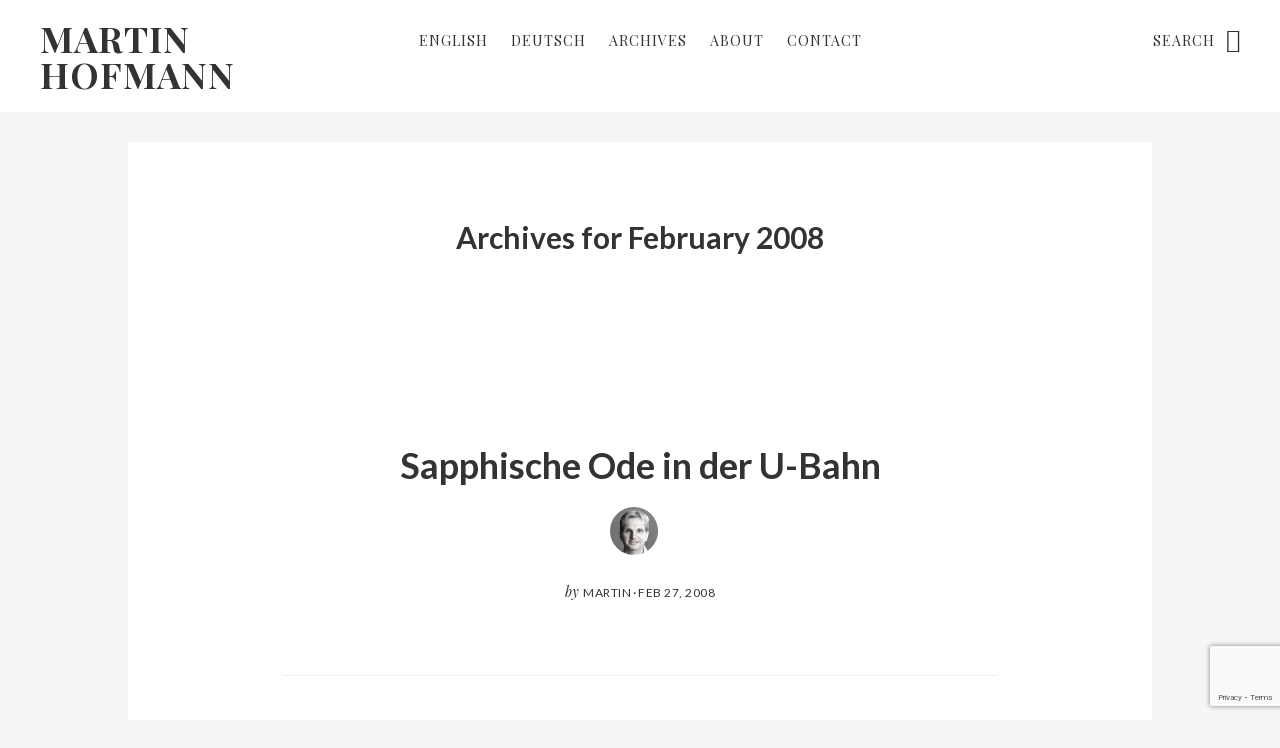

--- FILE ---
content_type: text/html; charset=UTF-8
request_url: https://martinhofmann.net/2008/02/
body_size: 9256
content:
<!DOCTYPE html>
<html lang="en-US">
<head >
<meta charset="UTF-8" />
		<meta name="robots" content="noindex" />
		<meta name="viewport" content="width=device-width, initial-scale=1" />
<title>February 2008 — Martin Hofmann</title>
<meta name='robots' content='max-image-preview:large' />
<link rel='dns-prefetch' href='//fonts.googleapis.com' />
<link rel='dns-prefetch' href='//code.ionicframework.com' />
<link rel="alternate" type="application/rss+xml" title="Martin Hofmann &raquo; Feed" href="http://feeds.feedburner.com/martinhofmannnet" />
<link rel="alternate" type="application/rss+xml" title="Martin Hofmann &raquo; Comments Feed" href="https://martinhofmann.net/comments/feed/" />
<script type="text/javascript">
window._wpemojiSettings = {"baseUrl":"https:\/\/s.w.org\/images\/core\/emoji\/14.0.0\/72x72\/","ext":".png","svgUrl":"https:\/\/s.w.org\/images\/core\/emoji\/14.0.0\/svg\/","svgExt":".svg","source":{"concatemoji":"https:\/\/martinhofmann.net\/wp-includes\/js\/wp-emoji-release.min.js?ver=6.3.7"}};
/*! This file is auto-generated */
!function(i,n){var o,s,e;function c(e){try{var t={supportTests:e,timestamp:(new Date).valueOf()};sessionStorage.setItem(o,JSON.stringify(t))}catch(e){}}function p(e,t,n){e.clearRect(0,0,e.canvas.width,e.canvas.height),e.fillText(t,0,0);var t=new Uint32Array(e.getImageData(0,0,e.canvas.width,e.canvas.height).data),r=(e.clearRect(0,0,e.canvas.width,e.canvas.height),e.fillText(n,0,0),new Uint32Array(e.getImageData(0,0,e.canvas.width,e.canvas.height).data));return t.every(function(e,t){return e===r[t]})}function u(e,t,n){switch(t){case"flag":return n(e,"\ud83c\udff3\ufe0f\u200d\u26a7\ufe0f","\ud83c\udff3\ufe0f\u200b\u26a7\ufe0f")?!1:!n(e,"\ud83c\uddfa\ud83c\uddf3","\ud83c\uddfa\u200b\ud83c\uddf3")&&!n(e,"\ud83c\udff4\udb40\udc67\udb40\udc62\udb40\udc65\udb40\udc6e\udb40\udc67\udb40\udc7f","\ud83c\udff4\u200b\udb40\udc67\u200b\udb40\udc62\u200b\udb40\udc65\u200b\udb40\udc6e\u200b\udb40\udc67\u200b\udb40\udc7f");case"emoji":return!n(e,"\ud83e\udef1\ud83c\udffb\u200d\ud83e\udef2\ud83c\udfff","\ud83e\udef1\ud83c\udffb\u200b\ud83e\udef2\ud83c\udfff")}return!1}function f(e,t,n){var r="undefined"!=typeof WorkerGlobalScope&&self instanceof WorkerGlobalScope?new OffscreenCanvas(300,150):i.createElement("canvas"),a=r.getContext("2d",{willReadFrequently:!0}),o=(a.textBaseline="top",a.font="600 32px Arial",{});return e.forEach(function(e){o[e]=t(a,e,n)}),o}function t(e){var t=i.createElement("script");t.src=e,t.defer=!0,i.head.appendChild(t)}"undefined"!=typeof Promise&&(o="wpEmojiSettingsSupports",s=["flag","emoji"],n.supports={everything:!0,everythingExceptFlag:!0},e=new Promise(function(e){i.addEventListener("DOMContentLoaded",e,{once:!0})}),new Promise(function(t){var n=function(){try{var e=JSON.parse(sessionStorage.getItem(o));if("object"==typeof e&&"number"==typeof e.timestamp&&(new Date).valueOf()<e.timestamp+604800&&"object"==typeof e.supportTests)return e.supportTests}catch(e){}return null}();if(!n){if("undefined"!=typeof Worker&&"undefined"!=typeof OffscreenCanvas&&"undefined"!=typeof URL&&URL.createObjectURL&&"undefined"!=typeof Blob)try{var e="postMessage("+f.toString()+"("+[JSON.stringify(s),u.toString(),p.toString()].join(",")+"));",r=new Blob([e],{type:"text/javascript"}),a=new Worker(URL.createObjectURL(r),{name:"wpTestEmojiSupports"});return void(a.onmessage=function(e){c(n=e.data),a.terminate(),t(n)})}catch(e){}c(n=f(s,u,p))}t(n)}).then(function(e){for(var t in e)n.supports[t]=e[t],n.supports.everything=n.supports.everything&&n.supports[t],"flag"!==t&&(n.supports.everythingExceptFlag=n.supports.everythingExceptFlag&&n.supports[t]);n.supports.everythingExceptFlag=n.supports.everythingExceptFlag&&!n.supports.flag,n.DOMReady=!1,n.readyCallback=function(){n.DOMReady=!0}}).then(function(){return e}).then(function(){var e;n.supports.everything||(n.readyCallback(),(e=n.source||{}).concatemoji?t(e.concatemoji):e.wpemoji&&e.twemoji&&(t(e.twemoji),t(e.wpemoji)))}))}((window,document),window._wpemojiSettings);
</script>
<style type="text/css">
img.wp-smiley,
img.emoji {
	display: inline !important;
	border: none !important;
	box-shadow: none !important;
	height: 1em !important;
	width: 1em !important;
	margin: 0 0.07em !important;
	vertical-align: -0.1em !important;
	background: none !important;
	padding: 0 !important;
}
</style>
	<link rel='stylesheet' id='no-sidebar-pro-css' href='https://martinhofmann.net/wp-content/themes/no-sidebar-pro/style.css?ver=1.0.2' type='text/css' media='all' />
<link rel='stylesheet' id='wp-block-library-css' href='https://martinhofmann.net/wp-includes/css/dist/block-library/style.min.css?ver=6.3.7' type='text/css' media='all' />
<style id='classic-theme-styles-inline-css' type='text/css'>
/*! This file is auto-generated */
.wp-block-button__link{color:#fff;background-color:#32373c;border-radius:9999px;box-shadow:none;text-decoration:none;padding:calc(.667em + 2px) calc(1.333em + 2px);font-size:1.125em}.wp-block-file__button{background:#32373c;color:#fff;text-decoration:none}
</style>
<style id='global-styles-inline-css' type='text/css'>
body{--wp--preset--color--black: #000000;--wp--preset--color--cyan-bluish-gray: #abb8c3;--wp--preset--color--white: #ffffff;--wp--preset--color--pale-pink: #f78da7;--wp--preset--color--vivid-red: #cf2e2e;--wp--preset--color--luminous-vivid-orange: #ff6900;--wp--preset--color--luminous-vivid-amber: #fcb900;--wp--preset--color--light-green-cyan: #7bdcb5;--wp--preset--color--vivid-green-cyan: #00d084;--wp--preset--color--pale-cyan-blue: #8ed1fc;--wp--preset--color--vivid-cyan-blue: #0693e3;--wp--preset--color--vivid-purple: #9b51e0;--wp--preset--gradient--vivid-cyan-blue-to-vivid-purple: linear-gradient(135deg,rgba(6,147,227,1) 0%,rgb(155,81,224) 100%);--wp--preset--gradient--light-green-cyan-to-vivid-green-cyan: linear-gradient(135deg,rgb(122,220,180) 0%,rgb(0,208,130) 100%);--wp--preset--gradient--luminous-vivid-amber-to-luminous-vivid-orange: linear-gradient(135deg,rgba(252,185,0,1) 0%,rgba(255,105,0,1) 100%);--wp--preset--gradient--luminous-vivid-orange-to-vivid-red: linear-gradient(135deg,rgba(255,105,0,1) 0%,rgb(207,46,46) 100%);--wp--preset--gradient--very-light-gray-to-cyan-bluish-gray: linear-gradient(135deg,rgb(238,238,238) 0%,rgb(169,184,195) 100%);--wp--preset--gradient--cool-to-warm-spectrum: linear-gradient(135deg,rgb(74,234,220) 0%,rgb(151,120,209) 20%,rgb(207,42,186) 40%,rgb(238,44,130) 60%,rgb(251,105,98) 80%,rgb(254,248,76) 100%);--wp--preset--gradient--blush-light-purple: linear-gradient(135deg,rgb(255,206,236) 0%,rgb(152,150,240) 100%);--wp--preset--gradient--blush-bordeaux: linear-gradient(135deg,rgb(254,205,165) 0%,rgb(254,45,45) 50%,rgb(107,0,62) 100%);--wp--preset--gradient--luminous-dusk: linear-gradient(135deg,rgb(255,203,112) 0%,rgb(199,81,192) 50%,rgb(65,88,208) 100%);--wp--preset--gradient--pale-ocean: linear-gradient(135deg,rgb(255,245,203) 0%,rgb(182,227,212) 50%,rgb(51,167,181) 100%);--wp--preset--gradient--electric-grass: linear-gradient(135deg,rgb(202,248,128) 0%,rgb(113,206,126) 100%);--wp--preset--gradient--midnight: linear-gradient(135deg,rgb(2,3,129) 0%,rgb(40,116,252) 100%);--wp--preset--font-size--small: 13px;--wp--preset--font-size--medium: 20px;--wp--preset--font-size--large: 36px;--wp--preset--font-size--x-large: 42px;--wp--preset--spacing--20: 0.44rem;--wp--preset--spacing--30: 0.67rem;--wp--preset--spacing--40: 1rem;--wp--preset--spacing--50: 1.5rem;--wp--preset--spacing--60: 2.25rem;--wp--preset--spacing--70: 3.38rem;--wp--preset--spacing--80: 5.06rem;--wp--preset--shadow--natural: 6px 6px 9px rgba(0, 0, 0, 0.2);--wp--preset--shadow--deep: 12px 12px 50px rgba(0, 0, 0, 0.4);--wp--preset--shadow--sharp: 6px 6px 0px rgba(0, 0, 0, 0.2);--wp--preset--shadow--outlined: 6px 6px 0px -3px rgba(255, 255, 255, 1), 6px 6px rgba(0, 0, 0, 1);--wp--preset--shadow--crisp: 6px 6px 0px rgba(0, 0, 0, 1);}:where(.is-layout-flex){gap: 0.5em;}:where(.is-layout-grid){gap: 0.5em;}body .is-layout-flow > .alignleft{float: left;margin-inline-start: 0;margin-inline-end: 2em;}body .is-layout-flow > .alignright{float: right;margin-inline-start: 2em;margin-inline-end: 0;}body .is-layout-flow > .aligncenter{margin-left: auto !important;margin-right: auto !important;}body .is-layout-constrained > .alignleft{float: left;margin-inline-start: 0;margin-inline-end: 2em;}body .is-layout-constrained > .alignright{float: right;margin-inline-start: 2em;margin-inline-end: 0;}body .is-layout-constrained > .aligncenter{margin-left: auto !important;margin-right: auto !important;}body .is-layout-constrained > :where(:not(.alignleft):not(.alignright):not(.alignfull)){max-width: var(--wp--style--global--content-size);margin-left: auto !important;margin-right: auto !important;}body .is-layout-constrained > .alignwide{max-width: var(--wp--style--global--wide-size);}body .is-layout-flex{display: flex;}body .is-layout-flex{flex-wrap: wrap;align-items: center;}body .is-layout-flex > *{margin: 0;}body .is-layout-grid{display: grid;}body .is-layout-grid > *{margin: 0;}:where(.wp-block-columns.is-layout-flex){gap: 2em;}:where(.wp-block-columns.is-layout-grid){gap: 2em;}:where(.wp-block-post-template.is-layout-flex){gap: 1.25em;}:where(.wp-block-post-template.is-layout-grid){gap: 1.25em;}.has-black-color{color: var(--wp--preset--color--black) !important;}.has-cyan-bluish-gray-color{color: var(--wp--preset--color--cyan-bluish-gray) !important;}.has-white-color{color: var(--wp--preset--color--white) !important;}.has-pale-pink-color{color: var(--wp--preset--color--pale-pink) !important;}.has-vivid-red-color{color: var(--wp--preset--color--vivid-red) !important;}.has-luminous-vivid-orange-color{color: var(--wp--preset--color--luminous-vivid-orange) !important;}.has-luminous-vivid-amber-color{color: var(--wp--preset--color--luminous-vivid-amber) !important;}.has-light-green-cyan-color{color: var(--wp--preset--color--light-green-cyan) !important;}.has-vivid-green-cyan-color{color: var(--wp--preset--color--vivid-green-cyan) !important;}.has-pale-cyan-blue-color{color: var(--wp--preset--color--pale-cyan-blue) !important;}.has-vivid-cyan-blue-color{color: var(--wp--preset--color--vivid-cyan-blue) !important;}.has-vivid-purple-color{color: var(--wp--preset--color--vivid-purple) !important;}.has-black-background-color{background-color: var(--wp--preset--color--black) !important;}.has-cyan-bluish-gray-background-color{background-color: var(--wp--preset--color--cyan-bluish-gray) !important;}.has-white-background-color{background-color: var(--wp--preset--color--white) !important;}.has-pale-pink-background-color{background-color: var(--wp--preset--color--pale-pink) !important;}.has-vivid-red-background-color{background-color: var(--wp--preset--color--vivid-red) !important;}.has-luminous-vivid-orange-background-color{background-color: var(--wp--preset--color--luminous-vivid-orange) !important;}.has-luminous-vivid-amber-background-color{background-color: var(--wp--preset--color--luminous-vivid-amber) !important;}.has-light-green-cyan-background-color{background-color: var(--wp--preset--color--light-green-cyan) !important;}.has-vivid-green-cyan-background-color{background-color: var(--wp--preset--color--vivid-green-cyan) !important;}.has-pale-cyan-blue-background-color{background-color: var(--wp--preset--color--pale-cyan-blue) !important;}.has-vivid-cyan-blue-background-color{background-color: var(--wp--preset--color--vivid-cyan-blue) !important;}.has-vivid-purple-background-color{background-color: var(--wp--preset--color--vivid-purple) !important;}.has-black-border-color{border-color: var(--wp--preset--color--black) !important;}.has-cyan-bluish-gray-border-color{border-color: var(--wp--preset--color--cyan-bluish-gray) !important;}.has-white-border-color{border-color: var(--wp--preset--color--white) !important;}.has-pale-pink-border-color{border-color: var(--wp--preset--color--pale-pink) !important;}.has-vivid-red-border-color{border-color: var(--wp--preset--color--vivid-red) !important;}.has-luminous-vivid-orange-border-color{border-color: var(--wp--preset--color--luminous-vivid-orange) !important;}.has-luminous-vivid-amber-border-color{border-color: var(--wp--preset--color--luminous-vivid-amber) !important;}.has-light-green-cyan-border-color{border-color: var(--wp--preset--color--light-green-cyan) !important;}.has-vivid-green-cyan-border-color{border-color: var(--wp--preset--color--vivid-green-cyan) !important;}.has-pale-cyan-blue-border-color{border-color: var(--wp--preset--color--pale-cyan-blue) !important;}.has-vivid-cyan-blue-border-color{border-color: var(--wp--preset--color--vivid-cyan-blue) !important;}.has-vivid-purple-border-color{border-color: var(--wp--preset--color--vivid-purple) !important;}.has-vivid-cyan-blue-to-vivid-purple-gradient-background{background: var(--wp--preset--gradient--vivid-cyan-blue-to-vivid-purple) !important;}.has-light-green-cyan-to-vivid-green-cyan-gradient-background{background: var(--wp--preset--gradient--light-green-cyan-to-vivid-green-cyan) !important;}.has-luminous-vivid-amber-to-luminous-vivid-orange-gradient-background{background: var(--wp--preset--gradient--luminous-vivid-amber-to-luminous-vivid-orange) !important;}.has-luminous-vivid-orange-to-vivid-red-gradient-background{background: var(--wp--preset--gradient--luminous-vivid-orange-to-vivid-red) !important;}.has-very-light-gray-to-cyan-bluish-gray-gradient-background{background: var(--wp--preset--gradient--very-light-gray-to-cyan-bluish-gray) !important;}.has-cool-to-warm-spectrum-gradient-background{background: var(--wp--preset--gradient--cool-to-warm-spectrum) !important;}.has-blush-light-purple-gradient-background{background: var(--wp--preset--gradient--blush-light-purple) !important;}.has-blush-bordeaux-gradient-background{background: var(--wp--preset--gradient--blush-bordeaux) !important;}.has-luminous-dusk-gradient-background{background: var(--wp--preset--gradient--luminous-dusk) !important;}.has-pale-ocean-gradient-background{background: var(--wp--preset--gradient--pale-ocean) !important;}.has-electric-grass-gradient-background{background: var(--wp--preset--gradient--electric-grass) !important;}.has-midnight-gradient-background{background: var(--wp--preset--gradient--midnight) !important;}.has-small-font-size{font-size: var(--wp--preset--font-size--small) !important;}.has-medium-font-size{font-size: var(--wp--preset--font-size--medium) !important;}.has-large-font-size{font-size: var(--wp--preset--font-size--large) !important;}.has-x-large-font-size{font-size: var(--wp--preset--font-size--x-large) !important;}
.wp-block-navigation a:where(:not(.wp-element-button)){color: inherit;}
:where(.wp-block-post-template.is-layout-flex){gap: 1.25em;}:where(.wp-block-post-template.is-layout-grid){gap: 1.25em;}
:where(.wp-block-columns.is-layout-flex){gap: 2em;}:where(.wp-block-columns.is-layout-grid){gap: 2em;}
.wp-block-pullquote{font-size: 1.5em;line-height: 1.6;}
</style>
<link rel='stylesheet' id='contact-form-7-css' href='https://martinhofmann.net/wp-content/plugins/contact-form-7/includes/css/styles.css?ver=5.8.1' type='text/css' media='all' />
<link rel='stylesheet' id='genesis-social-profiles-menu-css' href='https://martinhofmann.net/wp-content/plugins/genesis-social-profiles-menu/css/gspm-styles.css?ver=1.2' type='text/css' media='all' />
<link rel='stylesheet' id='google-fonts-css' href='//fonts.googleapis.com/css?family=Lato%3A400%2C400italic%2C700%7COswald%3A300%7CPlayfair+Display%3A400%2C400italic%2C700&#038;ver=1.0.2' type='text/css' media='all' />
<link rel='stylesheet' id='ionicons-css' href='//code.ionicframework.com/ionicons/2.0.1/css/ionicons.min.css?ver=1.0.2' type='text/css' media='all' />
<link rel='stylesheet' id='simple-social-icons-font-css' href='https://martinhofmann.net/wp-content/plugins/simple-social-icons/css/style.css?ver=3.0.2' type='text/css' media='all' />
<script type='text/javascript' src='https://martinhofmann.net/wp-includes/js/jquery/jquery.min.js?ver=3.7.0' id='jquery-core-js'></script>
<script type='text/javascript' src='https://martinhofmann.net/wp-includes/js/jquery/jquery-migrate.min.js?ver=3.4.1' id='jquery-migrate-js'></script>
<link rel="https://api.w.org/" href="https://martinhofmann.net/wp-json/" /><link rel="EditURI" type="application/rsd+xml" title="RSD" href="https://martinhofmann.net/xmlrpc.php?rsd" />
<link rel="icon" href="https://martinhofmann.net/wp-content/themes/no-sidebar-pro/images/favicon.ico" />
<link rel="pingback" href="https://martinhofmann.net/xmlrpc.php" />
		<style type="text/css" id="wp-custom-css">
			/*
Welcome to Custom CSS!

To learn how this works, see http://wp.me/PEmnE-Bt
*/
.size-auto, 
.size-full,
.size-large,
.size-medium,
.size-thumbnail {
	max-width: 100%;
	height: auto;
}		</style>
		</head>
<body class="archive date gspm header-full-width full-width-content genesis-breadcrumbs-hidden parallax-pro-green" itemscope itemtype="https://schema.org/WebPage"><div class="site-container"><ul class="genesis-skip-link"><li><a href="#genesis-nav-primary" class="screen-reader-shortcut"> Skip to primary navigation</a></li><li><a href="#genesis-content" class="screen-reader-shortcut"> Skip to main content</a></li></ul><header class="site-header" itemscope itemtype="https://schema.org/WPHeader"><div class="wrap"><div class="title-area"><p class="site-title" itemprop="headline"><a href="https://martinhofmann.net/">Martin Hofmann</a></p><p class="site-description" itemprop="description">a personal blog about technology, communications and other stuff that interests me</p></div><nav class="nav-primary" aria-label="Main" itemscope itemtype="https://schema.org/SiteNavigationElement" id="genesis-nav-primary"><div class="wrap"><ul id="menu-mh-new-menu" class="menu genesis-nav-menu menu-primary js-superfish"><li id="menu-item-1049" class="menu-item menu-item-type-taxonomy menu-item-object-category menu-item-1049"><a href="https://martinhofmann.net/category/english/" itemprop="url"><span itemprop="name">English</span></a></li>
<li id="menu-item-1050" class="menu-item menu-item-type-taxonomy menu-item-object-category menu-item-1050"><a href="https://martinhofmann.net/category/deutsch/" itemprop="url"><span itemprop="name">Deutsch</span></a></li>
<li id="menu-item-1047" class="menu-item menu-item-type-post_type menu-item-object-page menu-item-1047"><a href="https://martinhofmann.net/archives/" itemprop="url"><span itemprop="name">Archives</span></a></li>
<li id="menu-item-1045" class="menu-item menu-item-type-post_type menu-item-object-page menu-item-1045"><a href="https://martinhofmann.net/about/" itemprop="url"><span itemprop="name">About</span></a></li>
<li id="menu-item-1046" class="menu-item menu-item-type-post_type menu-item-object-page menu-item-1046"><a href="https://martinhofmann.net/contact/" itemprop="url"><span itemprop="name">Contact</span></a></li>
</ul></div></nav><form class="search-form" method="get" action="https://martinhofmann.net/" role="search" itemprop="potentialAction" itemscope itemtype="https://schema.org/SearchAction"><label class="search-form-label screen-reader-text" for="searchform-1">Search</label><input class="search-form-input" type="search" name="s" id="searchform-1" placeholder="Search" itemprop="query-input"><input class="search-form-submit" type="submit" value="Search"><meta content="https://martinhofmann.net/?s={s}" itemprop="target"></form></div></header><div class="site-inner"><div class="content-sidebar-wrap"><main class="content" id="genesis-content"><div class="archive-description date-archive-description archive-date"><h1 class="archive-title">Archives for  February 2008</h1></div><article class="post-144 post type-post status-publish format-standard category-deutsch entry" aria-label="Sapphische Ode in der U-Bahn" itemscope itemtype="https://schema.org/CreativeWork"><header class="entry-header"><h2 class="entry-title" itemprop="headline"><a class="entry-title-link" rel="bookmark" href="https://martinhofmann.net/2008/02/27/sapphische-ode-in-der-u-bahn/">Sapphische Ode in der U-Bahn</a></h2>
<img alt='' src='https://secure.gravatar.com/avatar/7655253ffaeb608972eafc00efa68ef1?s=96&#038;d=mm&#038;r=g' srcset='https://secure.gravatar.com/avatar/7655253ffaeb608972eafc00efa68ef1?s=192&#038;d=mm&#038;r=g 2x' class='avatar avatar-96 photo' height='96' width='96' loading='lazy' decoding='async'/><p class="entry-meta"><span class="by">by</span> <span class="entry-author" itemprop="author" itemscope itemtype="https://schema.org/Person"><a href="https://martinhofmann.net/author/admin/" class="entry-author-link" rel="author" itemprop="url"><span class="entry-author-name" itemprop="name">Martin</span></a></span> &middot; <time class="entry-time" itemprop="datePublished" datetime="2008-02-27T00:40:38-05:00">Feb 27, 2008</time> </p></header><div class="entry-content" itemprop="text"><p>Ein Glueck, dass ich heute mit der U-Bahn nach Hause gefahren bin. Beinahe haette ich ein Taxi genommen. So bin ich dann aber in den etwas seltsamen Genuss der &#8220;Sapphischen Ode&#8221; gekommen. zumindest in Auszuegen. Ich nehme an es war eine Gesangsstudentin, die ihre Noten las und kurzerhand neben mir sehr leise das Lied von J. Brahms anstimmte. Sie hat fuer sich geuebt und niemanden beachtet, und ich habe zugehoert und mich still gefreut.</p>
</div><footer class="entry-footer"><p class="entry-meta"><span class="entry-categories">Filed Under: <a href="https://martinhofmann.net/category/deutsch/" rel="category tag">Deutsch</a></span> </p></footer></article><article class="post-142 post type-post status-publish format-standard category-deutsch entry" aria-label="Mondfinsternis" itemscope itemtype="https://schema.org/CreativeWork"><header class="entry-header"><h2 class="entry-title" itemprop="headline"><a class="entry-title-link" rel="bookmark" href="https://martinhofmann.net/2008/02/23/mondfinsternis/">Mondfinsternis</a></h2>
<img alt='' src='https://secure.gravatar.com/avatar/7655253ffaeb608972eafc00efa68ef1?s=96&#038;d=mm&#038;r=g' srcset='https://secure.gravatar.com/avatar/7655253ffaeb608972eafc00efa68ef1?s=192&#038;d=mm&#038;r=g 2x' class='avatar avatar-96 photo' height='96' width='96' loading='lazy' decoding='async'/><p class="entry-meta"><span class="by">by</span> <span class="entry-author" itemprop="author" itemscope itemtype="https://schema.org/Person"><a href="https://martinhofmann.net/author/admin/" class="entry-author-link" rel="author" itemprop="url"><span class="entry-author-name" itemprop="name">Martin</span></a></span> &middot; <time class="entry-time" itemprop="datePublished" datetime="2008-02-23T01:15:28-05:00">Feb 23, 2008</time> </p></header><div class="entry-content" itemprop="text"><p><img decoding="async" align="left" src="http://raccoonland.com/wp-content/themes/revolution_pro-10/images/lunareclipse.jpg" />Zum Glueck hatten wir hier in Toronto eine klare Nacht, so dass wir die Mondfinsternis gut beobachten konnten. Ich habe Fotos mit meiner neuen Kamera gemacht, aber muss noch ein wenig mehr ueber die verschiedenen Einstellungen lernen. Zum Beispiel wie man den Autofocus abstellt. Aber ein paar Bilder sind dann doch noch etwas geworden.</p>
</div><footer class="entry-footer"><p class="entry-meta"><span class="entry-categories">Filed Under: <a href="https://martinhofmann.net/category/deutsch/" rel="category tag">Deutsch</a></span> </p></footer></article><article class="post-141 post type-post status-publish format-standard category-personal entry" aria-label="Some changes around here" itemscope itemtype="https://schema.org/CreativeWork"><header class="entry-header"><h2 class="entry-title" itemprop="headline"><a class="entry-title-link" rel="bookmark" href="https://martinhofmann.net/2008/02/19/some-changes-around-here/">Some changes around here</a></h2>
<img alt='' src='https://secure.gravatar.com/avatar/7655253ffaeb608972eafc00efa68ef1?s=96&#038;d=mm&#038;r=g' srcset='https://secure.gravatar.com/avatar/7655253ffaeb608972eafc00efa68ef1?s=192&#038;d=mm&#038;r=g 2x' class='avatar avatar-96 photo' height='96' width='96' loading='lazy' decoding='async'/><p class="entry-meta"><span class="by">by</span> <span class="entry-author" itemprop="author" itemscope itemtype="https://schema.org/Person"><a href="https://martinhofmann.net/author/admin/" class="entry-author-link" rel="author" itemprop="url"><span class="entry-author-name" itemprop="name">Martin</span></a></span> &middot; <time class="entry-time" itemprop="datePublished" datetime="2008-02-19T01:59:09-05:00">Feb 19, 2008</time> </p></header><div class="entry-content" itemprop="text"><p><img decoding="async" style="width: 125px; height: 250px;" src="http://raccoonland.com/wp-content/themes/revolution_pro-10/images/ziplining.jpg" alt="" width="125" height="250" align="left" />After about half a year, it’s time to start blogging again. I’ve given the site a new look and feel, and it will only run on the domain martinhofmann.net.</p>
<p>The old blog web address mrh.ca/tech won’t be used anymore, so please update your bookmarks. If you subscribe to my RSS feed, you should automatically get switched over.</p>
<p>I’ve decided to somewhat broaden the scope of what I will write about on martinhofmann.net. Public relations and technology are still a focus. But I will also capture and write about other stuff that interests me. Since my day job doesn’t give me a lot of opportunity to use my native language, I’ve also decided to start writing in German again. In the end, I am trying to have fun again with an old-fashioned personal online journal. We’ll see how it goes.</p>
<p>For anybody coming to this site to keep track of specific topics, the main categories are now easily accessible in the navigation bar at the top. I have also added a few RSS feeds to the main one in the Subscribe section on the sidebar.</p>
<p>My new site design is based on the combination of two of Brian Gardner’s fantastic <a href="http://www.revolutiontheme.com">Revolution themes</a> for WordPress. The core theme I use is <a href="http://www.revolutiontheme.com/themes/revolution-pro-media">Revolution Pro Media</a> but some of the design elements are also taken from his <a href="http://www.revolutiontheme.com/themes/revolution-tech">Revolution Tech</a> theme. You can find out more about Brian’s themes and services <a href="http://www.briangardner.com/">here</a>. I hope he’ll forgive me for creating a “frankentheme” from two of his designs. I really like it.</p>
</div><footer class="entry-footer"><p class="entry-meta"><span class="entry-categories">Filed Under: <a href="https://martinhofmann.net/category/english/personal/" rel="category tag">Personal</a></span> </p></footer></article><article class="post-140 post type-post status-publish format-standard category-deutsch entry" aria-label="Technologiebranche optimistisch" itemscope itemtype="https://schema.org/CreativeWork"><header class="entry-header"><h2 class="entry-title" itemprop="headline"><a class="entry-title-link" rel="bookmark" href="https://martinhofmann.net/2008/02/18/technologiebranche-optimistisch/">Technologiebranche optimistisch</a></h2>
<img alt='' src='https://secure.gravatar.com/avatar/7655253ffaeb608972eafc00efa68ef1?s=96&#038;d=mm&#038;r=g' srcset='https://secure.gravatar.com/avatar/7655253ffaeb608972eafc00efa68ef1?s=192&#038;d=mm&#038;r=g 2x' class='avatar avatar-96 photo' height='96' width='96' loading='lazy' decoding='async'/><p class="entry-meta"><span class="by">by</span> <span class="entry-author" itemprop="author" itemscope itemtype="https://schema.org/Person"><a href="https://martinhofmann.net/author/admin/" class="entry-author-link" rel="author" itemprop="url"><span class="entry-author-name" itemprop="name">Martin</span></a></span> &middot; <time class="entry-time" itemprop="datePublished" datetime="2008-02-18T20:42:54-05:00">Feb 18, 2008</time> </p></header><div class="entry-content" itemprop="text"><blockquote><p>„Unsere Umfrage zeigt, dass die Technologiebranche trotz der weltweiten Finanzkrise nach wie vor zuversichtlich ist. Nur ein Viertel der Befragten, um genau zu sein 26,5 Prozent, haben ihre Erwartungen auf Grund der Finanzkrise revidiert. Mehr als die Hälfte, nämlich 54,5 Prozent, sind der Meinung, dass die Krise keinen Einfluss auf ihre Geschäftsentwicklung habe.“</p></blockquote>
<p>Christoph Schwartz, Inhaber von Schwartz Public Relations in München, in einer <a href="http://openpr.de/news/189392/Weltweite-IT-Studie-Technologiesektor-bleibt-optimistisch.html">Pressemitteilung</a> vom 18.2.2008</p>
</div><footer class="entry-footer"><p class="entry-meta"><span class="entry-categories">Filed Under: <a href="https://martinhofmann.net/category/deutsch/" rel="category tag">Deutsch</a></span> </p></footer></article></main></div></div><footer class="site-footer" itemscope itemtype="https://schema.org/WPFooter"><div class="wrap"><p>Copyright &#x000A9;&nbsp;2026 · <a href="http://my.studiopress.com/themes/no-sidebar/">No Sidebar Pro</a> on <a href="https://www.studiopress.com/">Genesis Framework</a> · <a href="https://wordpress.org/">WordPress</a> · <a href="https://martinhofmann.net/wp-login.php">Log in</a></p><nav class="nav-secondary" aria-label="Secondary" itemscope itemtype="https://schema.org/SiteNavigationElement"><div class="wrap"><ul id="menu-social-icons" class="menu genesis-nav-menu menu-secondary js-superfish"><li id="menu-item-1052" class="facebook-prl-s32 menu-item menu-item-type-custom menu-item-object-custom menu-item-1052"><a href="http://www.facebook.com/martinhofmann" itemprop="url"><span itemprop="name">Facebook</span></a></li>
<li id="menu-item-1053" class="twitter-prl-s32 menu-item menu-item-type-custom menu-item-object-custom menu-item-1053"><a target="_blank" rel="noopener" href="http://www.twitter.com/martinhofmann" itemprop="url"><span itemprop="name">Twitter</span></a></li>
<li id="menu-item-1054" class="linkedin-prl-s32 menu-item menu-item-type-custom menu-item-object-custom menu-item-1054"><a href="http://www.linkedin.com/in/martinhofmann" itemprop="url"><span itemprop="name">LinkedIn</span></a></li>
<li id="menu-item-1055" class="flickr-prl-s32 menu-item menu-item-type-custom menu-item-object-custom menu-item-1055"><a href="http://www.flickr.com/photos/martinhofmann" itemprop="url"><span itemprop="name">Flickr</span></a></li>
<li id="menu-item-1056" class="google2-prl-s32 menu-item menu-item-type-custom menu-item-object-custom menu-item-1056"><a href="https://plus.google.com/101681913101342759126" itemprop="url"><span itemprop="name">Google Plus</span></a></li>
<li id="menu-item-1057" class="youtube-prl-s32 menu-item menu-item-type-custom menu-item-object-custom menu-item-1057"><a href="http://www.youtube.com/user/mhnet1" itemprop="url"><span itemprop="name">YouTube</span></a></li>
</ul></div></nav></div></footer></div><style type="text/css" media="screen"></style><script type='text/javascript' src='https://martinhofmann.net/wp-content/plugins/contact-form-7/includes/swv/js/index.js?ver=5.8.1' id='swv-js'></script>
<script type='text/javascript' id='contact-form-7-js-extra'>
/* <![CDATA[ */
var wpcf7 = {"api":{"root":"https:\/\/martinhofmann.net\/wp-json\/","namespace":"contact-form-7\/v1"}};
/* ]]> */
</script>
<script type='text/javascript' src='https://martinhofmann.net/wp-content/plugins/contact-form-7/includes/js/index.js?ver=5.8.1' id='contact-form-7-js'></script>
<script type='text/javascript' src='https://martinhofmann.net/wp-includes/js/hoverIntent.min.js?ver=1.10.2' id='hoverIntent-js'></script>
<script type='text/javascript' src='https://martinhofmann.net/wp-content/themes/genesis/lib/js/menu/superfish.min.js?ver=1.7.10' id='superfish-js'></script>
<script type='text/javascript' src='https://martinhofmann.net/wp-content/themes/genesis/lib/js/menu/superfish.args.min.js?ver=3.4.0' id='superfish-args-js'></script>
<script type='text/javascript' src='https://martinhofmann.net/wp-content/themes/genesis/lib/js/skip-links.min.js?ver=3.4.0' id='skip-links-js'></script>
<script type='text/javascript' id='ns-responsive-menu-js-extra'>
/* <![CDATA[ */
var NoSidebarL10n = {"mainMenu":"Menu","subMenu":"Menu"};
/* ]]> */
</script>
<script type='text/javascript' src='https://martinhofmann.net/wp-content/themes/no-sidebar-pro/js/responsive-menu.js?ver=1.0.0' id='ns-responsive-menu-js'></script>
<script type='text/javascript' src='https://martinhofmann.net/wp-content/themes/no-sidebar-pro/js/search-box.js?ver=1.0.0' id='ns-search-box-js'></script>
<script type='text/javascript' src='https://www.google.com/recaptcha/api.js?render=6LdYGeUUAAAAAKQ8qAOJF3hDVG3a_j-M9pZKBuxW&#038;ver=3.0' id='google-recaptcha-js'></script>
<script type='text/javascript' src='https://martinhofmann.net/wp-includes/js/dist/vendor/wp-polyfill-inert.min.js?ver=3.1.2' id='wp-polyfill-inert-js'></script>
<script type='text/javascript' src='https://martinhofmann.net/wp-includes/js/dist/vendor/regenerator-runtime.min.js?ver=0.13.11' id='regenerator-runtime-js'></script>
<script type='text/javascript' src='https://martinhofmann.net/wp-includes/js/dist/vendor/wp-polyfill.min.js?ver=3.15.0' id='wp-polyfill-js'></script>
<script type='text/javascript' id='wpcf7-recaptcha-js-extra'>
/* <![CDATA[ */
var wpcf7_recaptcha = {"sitekey":"6LdYGeUUAAAAAKQ8qAOJF3hDVG3a_j-M9pZKBuxW","actions":{"homepage":"homepage","contactform":"contactform"}};
/* ]]> */
</script>
<script type='text/javascript' src='https://martinhofmann.net/wp-content/plugins/contact-form-7/modules/recaptcha/index.js?ver=5.8.1' id='wpcf7-recaptcha-js'></script>
</body></html>


--- FILE ---
content_type: text/html; charset=utf-8
request_url: https://www.google.com/recaptcha/api2/anchor?ar=1&k=6LdYGeUUAAAAAKQ8qAOJF3hDVG3a_j-M9pZKBuxW&co=aHR0cHM6Ly9tYXJ0aW5ob2ZtYW5uLm5ldDo0NDM.&hl=en&v=PoyoqOPhxBO7pBk68S4YbpHZ&size=invisible&anchor-ms=20000&execute-ms=30000&cb=giixumy6mv0c
body_size: 48600
content:
<!DOCTYPE HTML><html dir="ltr" lang="en"><head><meta http-equiv="Content-Type" content="text/html; charset=UTF-8">
<meta http-equiv="X-UA-Compatible" content="IE=edge">
<title>reCAPTCHA</title>
<style type="text/css">
/* cyrillic-ext */
@font-face {
  font-family: 'Roboto';
  font-style: normal;
  font-weight: 400;
  font-stretch: 100%;
  src: url(//fonts.gstatic.com/s/roboto/v48/KFO7CnqEu92Fr1ME7kSn66aGLdTylUAMa3GUBHMdazTgWw.woff2) format('woff2');
  unicode-range: U+0460-052F, U+1C80-1C8A, U+20B4, U+2DE0-2DFF, U+A640-A69F, U+FE2E-FE2F;
}
/* cyrillic */
@font-face {
  font-family: 'Roboto';
  font-style: normal;
  font-weight: 400;
  font-stretch: 100%;
  src: url(//fonts.gstatic.com/s/roboto/v48/KFO7CnqEu92Fr1ME7kSn66aGLdTylUAMa3iUBHMdazTgWw.woff2) format('woff2');
  unicode-range: U+0301, U+0400-045F, U+0490-0491, U+04B0-04B1, U+2116;
}
/* greek-ext */
@font-face {
  font-family: 'Roboto';
  font-style: normal;
  font-weight: 400;
  font-stretch: 100%;
  src: url(//fonts.gstatic.com/s/roboto/v48/KFO7CnqEu92Fr1ME7kSn66aGLdTylUAMa3CUBHMdazTgWw.woff2) format('woff2');
  unicode-range: U+1F00-1FFF;
}
/* greek */
@font-face {
  font-family: 'Roboto';
  font-style: normal;
  font-weight: 400;
  font-stretch: 100%;
  src: url(//fonts.gstatic.com/s/roboto/v48/KFO7CnqEu92Fr1ME7kSn66aGLdTylUAMa3-UBHMdazTgWw.woff2) format('woff2');
  unicode-range: U+0370-0377, U+037A-037F, U+0384-038A, U+038C, U+038E-03A1, U+03A3-03FF;
}
/* math */
@font-face {
  font-family: 'Roboto';
  font-style: normal;
  font-weight: 400;
  font-stretch: 100%;
  src: url(//fonts.gstatic.com/s/roboto/v48/KFO7CnqEu92Fr1ME7kSn66aGLdTylUAMawCUBHMdazTgWw.woff2) format('woff2');
  unicode-range: U+0302-0303, U+0305, U+0307-0308, U+0310, U+0312, U+0315, U+031A, U+0326-0327, U+032C, U+032F-0330, U+0332-0333, U+0338, U+033A, U+0346, U+034D, U+0391-03A1, U+03A3-03A9, U+03B1-03C9, U+03D1, U+03D5-03D6, U+03F0-03F1, U+03F4-03F5, U+2016-2017, U+2034-2038, U+203C, U+2040, U+2043, U+2047, U+2050, U+2057, U+205F, U+2070-2071, U+2074-208E, U+2090-209C, U+20D0-20DC, U+20E1, U+20E5-20EF, U+2100-2112, U+2114-2115, U+2117-2121, U+2123-214F, U+2190, U+2192, U+2194-21AE, U+21B0-21E5, U+21F1-21F2, U+21F4-2211, U+2213-2214, U+2216-22FF, U+2308-230B, U+2310, U+2319, U+231C-2321, U+2336-237A, U+237C, U+2395, U+239B-23B7, U+23D0, U+23DC-23E1, U+2474-2475, U+25AF, U+25B3, U+25B7, U+25BD, U+25C1, U+25CA, U+25CC, U+25FB, U+266D-266F, U+27C0-27FF, U+2900-2AFF, U+2B0E-2B11, U+2B30-2B4C, U+2BFE, U+3030, U+FF5B, U+FF5D, U+1D400-1D7FF, U+1EE00-1EEFF;
}
/* symbols */
@font-face {
  font-family: 'Roboto';
  font-style: normal;
  font-weight: 400;
  font-stretch: 100%;
  src: url(//fonts.gstatic.com/s/roboto/v48/KFO7CnqEu92Fr1ME7kSn66aGLdTylUAMaxKUBHMdazTgWw.woff2) format('woff2');
  unicode-range: U+0001-000C, U+000E-001F, U+007F-009F, U+20DD-20E0, U+20E2-20E4, U+2150-218F, U+2190, U+2192, U+2194-2199, U+21AF, U+21E6-21F0, U+21F3, U+2218-2219, U+2299, U+22C4-22C6, U+2300-243F, U+2440-244A, U+2460-24FF, U+25A0-27BF, U+2800-28FF, U+2921-2922, U+2981, U+29BF, U+29EB, U+2B00-2BFF, U+4DC0-4DFF, U+FFF9-FFFB, U+10140-1018E, U+10190-1019C, U+101A0, U+101D0-101FD, U+102E0-102FB, U+10E60-10E7E, U+1D2C0-1D2D3, U+1D2E0-1D37F, U+1F000-1F0FF, U+1F100-1F1AD, U+1F1E6-1F1FF, U+1F30D-1F30F, U+1F315, U+1F31C, U+1F31E, U+1F320-1F32C, U+1F336, U+1F378, U+1F37D, U+1F382, U+1F393-1F39F, U+1F3A7-1F3A8, U+1F3AC-1F3AF, U+1F3C2, U+1F3C4-1F3C6, U+1F3CA-1F3CE, U+1F3D4-1F3E0, U+1F3ED, U+1F3F1-1F3F3, U+1F3F5-1F3F7, U+1F408, U+1F415, U+1F41F, U+1F426, U+1F43F, U+1F441-1F442, U+1F444, U+1F446-1F449, U+1F44C-1F44E, U+1F453, U+1F46A, U+1F47D, U+1F4A3, U+1F4B0, U+1F4B3, U+1F4B9, U+1F4BB, U+1F4BF, U+1F4C8-1F4CB, U+1F4D6, U+1F4DA, U+1F4DF, U+1F4E3-1F4E6, U+1F4EA-1F4ED, U+1F4F7, U+1F4F9-1F4FB, U+1F4FD-1F4FE, U+1F503, U+1F507-1F50B, U+1F50D, U+1F512-1F513, U+1F53E-1F54A, U+1F54F-1F5FA, U+1F610, U+1F650-1F67F, U+1F687, U+1F68D, U+1F691, U+1F694, U+1F698, U+1F6AD, U+1F6B2, U+1F6B9-1F6BA, U+1F6BC, U+1F6C6-1F6CF, U+1F6D3-1F6D7, U+1F6E0-1F6EA, U+1F6F0-1F6F3, U+1F6F7-1F6FC, U+1F700-1F7FF, U+1F800-1F80B, U+1F810-1F847, U+1F850-1F859, U+1F860-1F887, U+1F890-1F8AD, U+1F8B0-1F8BB, U+1F8C0-1F8C1, U+1F900-1F90B, U+1F93B, U+1F946, U+1F984, U+1F996, U+1F9E9, U+1FA00-1FA6F, U+1FA70-1FA7C, U+1FA80-1FA89, U+1FA8F-1FAC6, U+1FACE-1FADC, U+1FADF-1FAE9, U+1FAF0-1FAF8, U+1FB00-1FBFF;
}
/* vietnamese */
@font-face {
  font-family: 'Roboto';
  font-style: normal;
  font-weight: 400;
  font-stretch: 100%;
  src: url(//fonts.gstatic.com/s/roboto/v48/KFO7CnqEu92Fr1ME7kSn66aGLdTylUAMa3OUBHMdazTgWw.woff2) format('woff2');
  unicode-range: U+0102-0103, U+0110-0111, U+0128-0129, U+0168-0169, U+01A0-01A1, U+01AF-01B0, U+0300-0301, U+0303-0304, U+0308-0309, U+0323, U+0329, U+1EA0-1EF9, U+20AB;
}
/* latin-ext */
@font-face {
  font-family: 'Roboto';
  font-style: normal;
  font-weight: 400;
  font-stretch: 100%;
  src: url(//fonts.gstatic.com/s/roboto/v48/KFO7CnqEu92Fr1ME7kSn66aGLdTylUAMa3KUBHMdazTgWw.woff2) format('woff2');
  unicode-range: U+0100-02BA, U+02BD-02C5, U+02C7-02CC, U+02CE-02D7, U+02DD-02FF, U+0304, U+0308, U+0329, U+1D00-1DBF, U+1E00-1E9F, U+1EF2-1EFF, U+2020, U+20A0-20AB, U+20AD-20C0, U+2113, U+2C60-2C7F, U+A720-A7FF;
}
/* latin */
@font-face {
  font-family: 'Roboto';
  font-style: normal;
  font-weight: 400;
  font-stretch: 100%;
  src: url(//fonts.gstatic.com/s/roboto/v48/KFO7CnqEu92Fr1ME7kSn66aGLdTylUAMa3yUBHMdazQ.woff2) format('woff2');
  unicode-range: U+0000-00FF, U+0131, U+0152-0153, U+02BB-02BC, U+02C6, U+02DA, U+02DC, U+0304, U+0308, U+0329, U+2000-206F, U+20AC, U+2122, U+2191, U+2193, U+2212, U+2215, U+FEFF, U+FFFD;
}
/* cyrillic-ext */
@font-face {
  font-family: 'Roboto';
  font-style: normal;
  font-weight: 500;
  font-stretch: 100%;
  src: url(//fonts.gstatic.com/s/roboto/v48/KFO7CnqEu92Fr1ME7kSn66aGLdTylUAMa3GUBHMdazTgWw.woff2) format('woff2');
  unicode-range: U+0460-052F, U+1C80-1C8A, U+20B4, U+2DE0-2DFF, U+A640-A69F, U+FE2E-FE2F;
}
/* cyrillic */
@font-face {
  font-family: 'Roboto';
  font-style: normal;
  font-weight: 500;
  font-stretch: 100%;
  src: url(//fonts.gstatic.com/s/roboto/v48/KFO7CnqEu92Fr1ME7kSn66aGLdTylUAMa3iUBHMdazTgWw.woff2) format('woff2');
  unicode-range: U+0301, U+0400-045F, U+0490-0491, U+04B0-04B1, U+2116;
}
/* greek-ext */
@font-face {
  font-family: 'Roboto';
  font-style: normal;
  font-weight: 500;
  font-stretch: 100%;
  src: url(//fonts.gstatic.com/s/roboto/v48/KFO7CnqEu92Fr1ME7kSn66aGLdTylUAMa3CUBHMdazTgWw.woff2) format('woff2');
  unicode-range: U+1F00-1FFF;
}
/* greek */
@font-face {
  font-family: 'Roboto';
  font-style: normal;
  font-weight: 500;
  font-stretch: 100%;
  src: url(//fonts.gstatic.com/s/roboto/v48/KFO7CnqEu92Fr1ME7kSn66aGLdTylUAMa3-UBHMdazTgWw.woff2) format('woff2');
  unicode-range: U+0370-0377, U+037A-037F, U+0384-038A, U+038C, U+038E-03A1, U+03A3-03FF;
}
/* math */
@font-face {
  font-family: 'Roboto';
  font-style: normal;
  font-weight: 500;
  font-stretch: 100%;
  src: url(//fonts.gstatic.com/s/roboto/v48/KFO7CnqEu92Fr1ME7kSn66aGLdTylUAMawCUBHMdazTgWw.woff2) format('woff2');
  unicode-range: U+0302-0303, U+0305, U+0307-0308, U+0310, U+0312, U+0315, U+031A, U+0326-0327, U+032C, U+032F-0330, U+0332-0333, U+0338, U+033A, U+0346, U+034D, U+0391-03A1, U+03A3-03A9, U+03B1-03C9, U+03D1, U+03D5-03D6, U+03F0-03F1, U+03F4-03F5, U+2016-2017, U+2034-2038, U+203C, U+2040, U+2043, U+2047, U+2050, U+2057, U+205F, U+2070-2071, U+2074-208E, U+2090-209C, U+20D0-20DC, U+20E1, U+20E5-20EF, U+2100-2112, U+2114-2115, U+2117-2121, U+2123-214F, U+2190, U+2192, U+2194-21AE, U+21B0-21E5, U+21F1-21F2, U+21F4-2211, U+2213-2214, U+2216-22FF, U+2308-230B, U+2310, U+2319, U+231C-2321, U+2336-237A, U+237C, U+2395, U+239B-23B7, U+23D0, U+23DC-23E1, U+2474-2475, U+25AF, U+25B3, U+25B7, U+25BD, U+25C1, U+25CA, U+25CC, U+25FB, U+266D-266F, U+27C0-27FF, U+2900-2AFF, U+2B0E-2B11, U+2B30-2B4C, U+2BFE, U+3030, U+FF5B, U+FF5D, U+1D400-1D7FF, U+1EE00-1EEFF;
}
/* symbols */
@font-face {
  font-family: 'Roboto';
  font-style: normal;
  font-weight: 500;
  font-stretch: 100%;
  src: url(//fonts.gstatic.com/s/roboto/v48/KFO7CnqEu92Fr1ME7kSn66aGLdTylUAMaxKUBHMdazTgWw.woff2) format('woff2');
  unicode-range: U+0001-000C, U+000E-001F, U+007F-009F, U+20DD-20E0, U+20E2-20E4, U+2150-218F, U+2190, U+2192, U+2194-2199, U+21AF, U+21E6-21F0, U+21F3, U+2218-2219, U+2299, U+22C4-22C6, U+2300-243F, U+2440-244A, U+2460-24FF, U+25A0-27BF, U+2800-28FF, U+2921-2922, U+2981, U+29BF, U+29EB, U+2B00-2BFF, U+4DC0-4DFF, U+FFF9-FFFB, U+10140-1018E, U+10190-1019C, U+101A0, U+101D0-101FD, U+102E0-102FB, U+10E60-10E7E, U+1D2C0-1D2D3, U+1D2E0-1D37F, U+1F000-1F0FF, U+1F100-1F1AD, U+1F1E6-1F1FF, U+1F30D-1F30F, U+1F315, U+1F31C, U+1F31E, U+1F320-1F32C, U+1F336, U+1F378, U+1F37D, U+1F382, U+1F393-1F39F, U+1F3A7-1F3A8, U+1F3AC-1F3AF, U+1F3C2, U+1F3C4-1F3C6, U+1F3CA-1F3CE, U+1F3D4-1F3E0, U+1F3ED, U+1F3F1-1F3F3, U+1F3F5-1F3F7, U+1F408, U+1F415, U+1F41F, U+1F426, U+1F43F, U+1F441-1F442, U+1F444, U+1F446-1F449, U+1F44C-1F44E, U+1F453, U+1F46A, U+1F47D, U+1F4A3, U+1F4B0, U+1F4B3, U+1F4B9, U+1F4BB, U+1F4BF, U+1F4C8-1F4CB, U+1F4D6, U+1F4DA, U+1F4DF, U+1F4E3-1F4E6, U+1F4EA-1F4ED, U+1F4F7, U+1F4F9-1F4FB, U+1F4FD-1F4FE, U+1F503, U+1F507-1F50B, U+1F50D, U+1F512-1F513, U+1F53E-1F54A, U+1F54F-1F5FA, U+1F610, U+1F650-1F67F, U+1F687, U+1F68D, U+1F691, U+1F694, U+1F698, U+1F6AD, U+1F6B2, U+1F6B9-1F6BA, U+1F6BC, U+1F6C6-1F6CF, U+1F6D3-1F6D7, U+1F6E0-1F6EA, U+1F6F0-1F6F3, U+1F6F7-1F6FC, U+1F700-1F7FF, U+1F800-1F80B, U+1F810-1F847, U+1F850-1F859, U+1F860-1F887, U+1F890-1F8AD, U+1F8B0-1F8BB, U+1F8C0-1F8C1, U+1F900-1F90B, U+1F93B, U+1F946, U+1F984, U+1F996, U+1F9E9, U+1FA00-1FA6F, U+1FA70-1FA7C, U+1FA80-1FA89, U+1FA8F-1FAC6, U+1FACE-1FADC, U+1FADF-1FAE9, U+1FAF0-1FAF8, U+1FB00-1FBFF;
}
/* vietnamese */
@font-face {
  font-family: 'Roboto';
  font-style: normal;
  font-weight: 500;
  font-stretch: 100%;
  src: url(//fonts.gstatic.com/s/roboto/v48/KFO7CnqEu92Fr1ME7kSn66aGLdTylUAMa3OUBHMdazTgWw.woff2) format('woff2');
  unicode-range: U+0102-0103, U+0110-0111, U+0128-0129, U+0168-0169, U+01A0-01A1, U+01AF-01B0, U+0300-0301, U+0303-0304, U+0308-0309, U+0323, U+0329, U+1EA0-1EF9, U+20AB;
}
/* latin-ext */
@font-face {
  font-family: 'Roboto';
  font-style: normal;
  font-weight: 500;
  font-stretch: 100%;
  src: url(//fonts.gstatic.com/s/roboto/v48/KFO7CnqEu92Fr1ME7kSn66aGLdTylUAMa3KUBHMdazTgWw.woff2) format('woff2');
  unicode-range: U+0100-02BA, U+02BD-02C5, U+02C7-02CC, U+02CE-02D7, U+02DD-02FF, U+0304, U+0308, U+0329, U+1D00-1DBF, U+1E00-1E9F, U+1EF2-1EFF, U+2020, U+20A0-20AB, U+20AD-20C0, U+2113, U+2C60-2C7F, U+A720-A7FF;
}
/* latin */
@font-face {
  font-family: 'Roboto';
  font-style: normal;
  font-weight: 500;
  font-stretch: 100%;
  src: url(//fonts.gstatic.com/s/roboto/v48/KFO7CnqEu92Fr1ME7kSn66aGLdTylUAMa3yUBHMdazQ.woff2) format('woff2');
  unicode-range: U+0000-00FF, U+0131, U+0152-0153, U+02BB-02BC, U+02C6, U+02DA, U+02DC, U+0304, U+0308, U+0329, U+2000-206F, U+20AC, U+2122, U+2191, U+2193, U+2212, U+2215, U+FEFF, U+FFFD;
}
/* cyrillic-ext */
@font-face {
  font-family: 'Roboto';
  font-style: normal;
  font-weight: 900;
  font-stretch: 100%;
  src: url(//fonts.gstatic.com/s/roboto/v48/KFO7CnqEu92Fr1ME7kSn66aGLdTylUAMa3GUBHMdazTgWw.woff2) format('woff2');
  unicode-range: U+0460-052F, U+1C80-1C8A, U+20B4, U+2DE0-2DFF, U+A640-A69F, U+FE2E-FE2F;
}
/* cyrillic */
@font-face {
  font-family: 'Roboto';
  font-style: normal;
  font-weight: 900;
  font-stretch: 100%;
  src: url(//fonts.gstatic.com/s/roboto/v48/KFO7CnqEu92Fr1ME7kSn66aGLdTylUAMa3iUBHMdazTgWw.woff2) format('woff2');
  unicode-range: U+0301, U+0400-045F, U+0490-0491, U+04B0-04B1, U+2116;
}
/* greek-ext */
@font-face {
  font-family: 'Roboto';
  font-style: normal;
  font-weight: 900;
  font-stretch: 100%;
  src: url(//fonts.gstatic.com/s/roboto/v48/KFO7CnqEu92Fr1ME7kSn66aGLdTylUAMa3CUBHMdazTgWw.woff2) format('woff2');
  unicode-range: U+1F00-1FFF;
}
/* greek */
@font-face {
  font-family: 'Roboto';
  font-style: normal;
  font-weight: 900;
  font-stretch: 100%;
  src: url(//fonts.gstatic.com/s/roboto/v48/KFO7CnqEu92Fr1ME7kSn66aGLdTylUAMa3-UBHMdazTgWw.woff2) format('woff2');
  unicode-range: U+0370-0377, U+037A-037F, U+0384-038A, U+038C, U+038E-03A1, U+03A3-03FF;
}
/* math */
@font-face {
  font-family: 'Roboto';
  font-style: normal;
  font-weight: 900;
  font-stretch: 100%;
  src: url(//fonts.gstatic.com/s/roboto/v48/KFO7CnqEu92Fr1ME7kSn66aGLdTylUAMawCUBHMdazTgWw.woff2) format('woff2');
  unicode-range: U+0302-0303, U+0305, U+0307-0308, U+0310, U+0312, U+0315, U+031A, U+0326-0327, U+032C, U+032F-0330, U+0332-0333, U+0338, U+033A, U+0346, U+034D, U+0391-03A1, U+03A3-03A9, U+03B1-03C9, U+03D1, U+03D5-03D6, U+03F0-03F1, U+03F4-03F5, U+2016-2017, U+2034-2038, U+203C, U+2040, U+2043, U+2047, U+2050, U+2057, U+205F, U+2070-2071, U+2074-208E, U+2090-209C, U+20D0-20DC, U+20E1, U+20E5-20EF, U+2100-2112, U+2114-2115, U+2117-2121, U+2123-214F, U+2190, U+2192, U+2194-21AE, U+21B0-21E5, U+21F1-21F2, U+21F4-2211, U+2213-2214, U+2216-22FF, U+2308-230B, U+2310, U+2319, U+231C-2321, U+2336-237A, U+237C, U+2395, U+239B-23B7, U+23D0, U+23DC-23E1, U+2474-2475, U+25AF, U+25B3, U+25B7, U+25BD, U+25C1, U+25CA, U+25CC, U+25FB, U+266D-266F, U+27C0-27FF, U+2900-2AFF, U+2B0E-2B11, U+2B30-2B4C, U+2BFE, U+3030, U+FF5B, U+FF5D, U+1D400-1D7FF, U+1EE00-1EEFF;
}
/* symbols */
@font-face {
  font-family: 'Roboto';
  font-style: normal;
  font-weight: 900;
  font-stretch: 100%;
  src: url(//fonts.gstatic.com/s/roboto/v48/KFO7CnqEu92Fr1ME7kSn66aGLdTylUAMaxKUBHMdazTgWw.woff2) format('woff2');
  unicode-range: U+0001-000C, U+000E-001F, U+007F-009F, U+20DD-20E0, U+20E2-20E4, U+2150-218F, U+2190, U+2192, U+2194-2199, U+21AF, U+21E6-21F0, U+21F3, U+2218-2219, U+2299, U+22C4-22C6, U+2300-243F, U+2440-244A, U+2460-24FF, U+25A0-27BF, U+2800-28FF, U+2921-2922, U+2981, U+29BF, U+29EB, U+2B00-2BFF, U+4DC0-4DFF, U+FFF9-FFFB, U+10140-1018E, U+10190-1019C, U+101A0, U+101D0-101FD, U+102E0-102FB, U+10E60-10E7E, U+1D2C0-1D2D3, U+1D2E0-1D37F, U+1F000-1F0FF, U+1F100-1F1AD, U+1F1E6-1F1FF, U+1F30D-1F30F, U+1F315, U+1F31C, U+1F31E, U+1F320-1F32C, U+1F336, U+1F378, U+1F37D, U+1F382, U+1F393-1F39F, U+1F3A7-1F3A8, U+1F3AC-1F3AF, U+1F3C2, U+1F3C4-1F3C6, U+1F3CA-1F3CE, U+1F3D4-1F3E0, U+1F3ED, U+1F3F1-1F3F3, U+1F3F5-1F3F7, U+1F408, U+1F415, U+1F41F, U+1F426, U+1F43F, U+1F441-1F442, U+1F444, U+1F446-1F449, U+1F44C-1F44E, U+1F453, U+1F46A, U+1F47D, U+1F4A3, U+1F4B0, U+1F4B3, U+1F4B9, U+1F4BB, U+1F4BF, U+1F4C8-1F4CB, U+1F4D6, U+1F4DA, U+1F4DF, U+1F4E3-1F4E6, U+1F4EA-1F4ED, U+1F4F7, U+1F4F9-1F4FB, U+1F4FD-1F4FE, U+1F503, U+1F507-1F50B, U+1F50D, U+1F512-1F513, U+1F53E-1F54A, U+1F54F-1F5FA, U+1F610, U+1F650-1F67F, U+1F687, U+1F68D, U+1F691, U+1F694, U+1F698, U+1F6AD, U+1F6B2, U+1F6B9-1F6BA, U+1F6BC, U+1F6C6-1F6CF, U+1F6D3-1F6D7, U+1F6E0-1F6EA, U+1F6F0-1F6F3, U+1F6F7-1F6FC, U+1F700-1F7FF, U+1F800-1F80B, U+1F810-1F847, U+1F850-1F859, U+1F860-1F887, U+1F890-1F8AD, U+1F8B0-1F8BB, U+1F8C0-1F8C1, U+1F900-1F90B, U+1F93B, U+1F946, U+1F984, U+1F996, U+1F9E9, U+1FA00-1FA6F, U+1FA70-1FA7C, U+1FA80-1FA89, U+1FA8F-1FAC6, U+1FACE-1FADC, U+1FADF-1FAE9, U+1FAF0-1FAF8, U+1FB00-1FBFF;
}
/* vietnamese */
@font-face {
  font-family: 'Roboto';
  font-style: normal;
  font-weight: 900;
  font-stretch: 100%;
  src: url(//fonts.gstatic.com/s/roboto/v48/KFO7CnqEu92Fr1ME7kSn66aGLdTylUAMa3OUBHMdazTgWw.woff2) format('woff2');
  unicode-range: U+0102-0103, U+0110-0111, U+0128-0129, U+0168-0169, U+01A0-01A1, U+01AF-01B0, U+0300-0301, U+0303-0304, U+0308-0309, U+0323, U+0329, U+1EA0-1EF9, U+20AB;
}
/* latin-ext */
@font-face {
  font-family: 'Roboto';
  font-style: normal;
  font-weight: 900;
  font-stretch: 100%;
  src: url(//fonts.gstatic.com/s/roboto/v48/KFO7CnqEu92Fr1ME7kSn66aGLdTylUAMa3KUBHMdazTgWw.woff2) format('woff2');
  unicode-range: U+0100-02BA, U+02BD-02C5, U+02C7-02CC, U+02CE-02D7, U+02DD-02FF, U+0304, U+0308, U+0329, U+1D00-1DBF, U+1E00-1E9F, U+1EF2-1EFF, U+2020, U+20A0-20AB, U+20AD-20C0, U+2113, U+2C60-2C7F, U+A720-A7FF;
}
/* latin */
@font-face {
  font-family: 'Roboto';
  font-style: normal;
  font-weight: 900;
  font-stretch: 100%;
  src: url(//fonts.gstatic.com/s/roboto/v48/KFO7CnqEu92Fr1ME7kSn66aGLdTylUAMa3yUBHMdazQ.woff2) format('woff2');
  unicode-range: U+0000-00FF, U+0131, U+0152-0153, U+02BB-02BC, U+02C6, U+02DA, U+02DC, U+0304, U+0308, U+0329, U+2000-206F, U+20AC, U+2122, U+2191, U+2193, U+2212, U+2215, U+FEFF, U+FFFD;
}

</style>
<link rel="stylesheet" type="text/css" href="https://www.gstatic.com/recaptcha/releases/PoyoqOPhxBO7pBk68S4YbpHZ/styles__ltr.css">
<script nonce="bgMUbH43BRIe55OaKxa0sQ" type="text/javascript">window['__recaptcha_api'] = 'https://www.google.com/recaptcha/api2/';</script>
<script type="text/javascript" src="https://www.gstatic.com/recaptcha/releases/PoyoqOPhxBO7pBk68S4YbpHZ/recaptcha__en.js" nonce="bgMUbH43BRIe55OaKxa0sQ">
      
    </script></head>
<body><div id="rc-anchor-alert" class="rc-anchor-alert"></div>
<input type="hidden" id="recaptcha-token" value="[base64]">
<script type="text/javascript" nonce="bgMUbH43BRIe55OaKxa0sQ">
      recaptcha.anchor.Main.init("[\x22ainput\x22,[\x22bgdata\x22,\x22\x22,\[base64]/[base64]/[base64]/[base64]/[base64]/UltsKytdPUU6KEU8MjA0OD9SW2wrK109RT4+NnwxOTI6KChFJjY0NTEyKT09NTUyOTYmJk0rMTxjLmxlbmd0aCYmKGMuY2hhckNvZGVBdChNKzEpJjY0NTEyKT09NTYzMjA/[base64]/[base64]/[base64]/[base64]/[base64]/[base64]/[base64]\x22,\[base64]\x22,\[base64]/Ci8KDw7PCsDnCgBYQw4nDlsKwdsKEw7LCgsKgw6nCtXzDpxILDMO2CWnCsXDDiWM0PMKHIBQDw6tEMA9LK8OQwpvCpcK0QsKew4vDs1UawrQswoDCiAnDvcOjwr5ywofDnyjDkxbDmn1sdMOZG1rCngbDkS/Cv8O/w5wxw6zCrsOyKi3DlBFcw7Jmb8KFHUPDjy0oflDDi8KkUlJAwqlgw79jwqcHwqF0TsKZCsOcw44+wqA6BcKkcsOFwrkuw5XDp1p/wpJNwp3Do8Kqw6DCniJPw5DCqcOaGcKCw6vClsOHw7Y0dx0tDMOadsO/JisdwpQWPMOAwrHDvzM0GQ3CoMK2wrB1PMKqYlPDlMKUDEhWwphrw4jDhlrCllluMgrCh8KrAcKawpU9ahRwFgA+b8KZw6dLNsOkI8KZSxhEw67Dm8K7wrgYFEfCoA/Cr8KYJiFxYsKgCRXCoUHCrWlIZSE5w5bCucK5wpnCl23DpMOlwq8oPcKxw53ClFjClMK2f8KZw48UMsKDwr/Dm1DDphLCpMKiwq7CjxfDhsKuTcOWw6nCl2EQMsKqwpVafMOcUAtqXcK4w7kRwqJKw57DlWUKwqXDjGhLZHk7IsKPKjYQMnDDo1Jwaw9cMBMOajPDmyzDvzXCgi7CusKyNQbDhhzDl21Pw4LDtRkCwr4bw5zDnlDDvU9rbU3CuGA/[base64]/[base64]/DssOCw61MwonDrivDk2kewr7CrxnCtMO+MjdfeCLDlmbCj28iCW1zw5jCqMKSwoLDrsKYNcO3NAwcw65Rw6Riw5/Dn8Kiw7lwOcOzXWUNFsO2w4Itw64ZSy1Nw5sDfsOuw5ggwpDCmMKJw5YDwrbDr8K6UsO6HsKAc8K4w7/DosO+woUQWjgoc2k3K8Kewp/DpcKewrPDu8ODw6N2woEhKUAoWw/CvzlSw4Q0RsOFwqXCpTjDqcKWdAfClMK1wpPClsKWYcO3w4PDrMOzw53Cl0/DjUQcwofCnMO8wrU5w6wUw4LDqMOhw6I/DsKVdsOFGsKlw63DryACVFFYwrbClDQywprCtcO/w5xuGMKiw4lPw63Cp8KwwoRuw7ArKiAGL8KVw4cRwqd/ZBPCjsKBYyZjw6weIBXCjcO9w7hYT8KCwrPDlEsywpNqwrfCj2nDs21Jw5PDmFkQCEE+G2wzesKrwp5RwooLZcKpwrQCw5EbZQPCm8O7w6kDw7YnUMOtwofCgxkpwpzCpXXDjAwMCXEmwr0FSsK4X8Olw7kgwqx1C8K/wq/CpCfCp27DtcORw6/DoMK7UhTClnHCtiFyw7E/w7lGZCwKw7PDgMKPOSx+UsOUwrdTDHh9woFSHijDqVdXWMKBwrQuwqZDIMOsa8KWSxMuw57CmgVZACgKXsKtw7c7LMKaw57DvAI8wofCnMKsw4pdw5NJwqnCpsKCw4bCuMOnHkTDq8K0wqBgwoV1woNTwo0OTMK5ZcOIw4w/[base64]/DrWvDvFUvwrFVw4Qaw6VtwpLCtCTClwnDtyJ0w5cdwrsow6HDjsKxwq7CtcODMnzDi8OLbQAqw79RwrVFwoJ6w7ojDF9jw7nDksO/[base64]/DocK7YDDDlcOgwrVmbcOrRcONwrHDvUbDvCU+wpHDmFh6w5N3SMKOw74iSMOtYMOvXnluw541esOVQsO0LcKxQMOES8OWNVBVwo1Iw4DDnsO/wqvCmsKcIMOHTMK5f8KZwrvCmAUZO8OQFMK/[base64]/ChlHDlALDri7CuMK+KcOGw5B2wpvDk0DDjcOmwrN3w5PDhMO5JkdgMMOpMMOdwpkiwogzwok/EWXDoQXDmsOudBvCvcOUfFBUw5k2dMKqwrVtwo04YkkGw5/DpBDDpB/[base64]/Dp8OCw4XCr8KpWMOXwrt3wrAzwpXClsKYwr7DncKxwoPDusKSwojDgFU9FjbCtMKLdcO2ChRZwrZgw6LCkcK5w4LClCnDmMKVwq/[base64]/DtU3DvGt2w5fCoMKsNsOIWMO/Z1/[base64]/Cmlpww7rDgg9wwot2PhNtacOgAsKzwrcyX8K5MB15wpcDd8O3w611bMOPw5d8wpwxQn3CtMO5w6xHbMOnw6RpHsOMRTnDgE3Cgl7Dhx/Dmy3DjD1bUcOuLMO9w44Geg0/GcKZwq3CtzRpYMKzw7xaBMK2KMODwp8jwqcowosGw4DDinfCpcO6OsKpEsOpOn3DusO2w6dpOjHDrXhhwpBRw5TDhSwvw4ZlHEB+ch7CrAQ9XMOTG8K/w6orF8Olw7rCvMOFwoo2HVbCp8KLw6fDkMK2WcO5NSVIC0c9woEsw78Jw4VywqHCmgDCucKew7M1w6ZfAsOXLibCsS1Kw63CqcOUwqjCpT/CsHAYVsKXcMKRJMO4S8KiAEjCiDQDIWkReGbCjTVzwqTCq8OCUMKXw7Q2ZMOmNMKFIMKcdnBJQmoFbHLDt1YVw6NEwqHDkQZRT8KpworDi8KLSsOrwo5hLRJUDcOZw4zCgz7CqiPCqsO3Z08Twpw4wrBSX8OoWjHDkcOQw57DmwnCn1k+w6fDrF/DlwrCsRVpwpPDt8O/wrskwqkPI8KmJWrDscKqEMOqwp/DgwYQwo3DjsK7CA8wccODH2w/YMOCVWvDtsK1w7nDjGcKFxYCwoDCosO3w49ywpHDu07CswpMw7PChAl9w6s7UGcDVmnCtcKXw6rCqcKOw5wwISHCtnpDwpRuPsOVY8K9w47CqQQWamTCuWPDklEww70/w43DuDlmXk5zGMObw5xiw55Ywq1Lw7zCph3DuQ3Co8KUwq/CqUghaMKKwprDkBADTcOJw4PDiMK5w5DDtH/[base64]/[base64]/[base64]/[base64]/DscKAw7F+LyDChMK6EzYUdxTDsMOqwo3CkMO2HBU0bsOURsKWw4Jaw54UZlzCsMOrwpUrw43CnX/CsD7DgMOLEcOtUkZuXcKDwq5Rw6/CgzDDo8K2ZcOdWwnCkcO8fsK+wospUjY9D0V0X8OCf3/CgMOaa8O5w7jDv8OqGcO6w7tlwo/CmMK+w4sgw7MoPMOzdHZHw7YGZMODw65BwqwSwrTDncKgw4zClQLCsMK/V8KCIi0mV1J7e8OTacO+w5BDw5bCv8OVwqfCq8KtwovCqE9sAR0WGXZNRwM+w6nDlMKkHsOmZD3Cum7DqcOZwq7DjgvDvcKpwpdBDhrDtQhswox9H8O4w6NbwoxmM3/[base64]/[base64]/[base64]/[base64]/[base64]/wocEwrVHcMKAOSwSw7nDrsKcIQDCqMKkJ8KuwrFYwq0tIxB/wrbDqR7Coxw3w75/w6lgLsO1wqIXYCHClsOEeXQ4woXDsMK/[base64]/DuiorNxpBH8KHeCnDvcOxwqTDuMOYwoYXw7gQw4zCsH/[base64]/CsTFTwrE7wrxGwpnDgBZ7JhlUJ8KKwoPDm2vCusKDwrrCny7Ct1vDokMBw7XCkmNDwrHDnmYMQcKjREYUZ8OoUMKSXn/DqcK9P8KVwqfDhMKiZiMWwqcLMTl1wqN5w6/CiMOVw77DoS7DusK/w6BWV8OERnvCg8KNUlp8wqTCt0jCpcK7A8KeQlVeEhXDmMOrw6vDt2bDpCTDusOkwpA+K8OgwpLDoz3CtQsJw5xLJsK0w7jCp8KGw77CjMOBQifDlcOCKz7CnTB4JMO8w6cVHlwFPzgnw41Fw78dYiA3wq/DosOEaGjCly0/[base64]/Pl4Kwo4NZkjDoH9dw5TCtcK7w44PwoLDicOOwpDCk8KTE3TCk3LCkxzCg8KCw5JBZcOBcMO+w7Q9PAvDmlDCiWNowr1bG2TCmMKlw5vDlS0uBQB+wqtFwqtOwodnZgTDv0XDsHhqwqljw5Ygw4pmw7PDpGnDh8KjwoDDu8KnWDsjw43Dsi3DqsOLwp/CkDjDpWUNSHpsw6rDqTfDnwtWCsOcLMO2w7caKMOUw67CksOoP8OYDHdhOyJSScKiQcK2wrArE0LDrsOswqscVH8Ew7ZxSlHDlH3Djkw6w4nCh8OEEjfCqHovXsOpEMOQw4fDjFE5w4dsw5jCjBx/OMO/wonCisOWwpDDpsKZwpVUFMKKwq8owoPDshxYeU0sC8KPwpHDi8OJwovDgsOJHlk7V19uM8Kbwohrw6hLwqzDosOJw7bDr05Qw7Y2woPDlsOiw6nCgMK5Bko/w5gIKUcbwqHDsEV9woFIw5zDlMKVwrIUNVEeNcOCw4V1w4UOSQkISMOSw5hKPE89OB7CvVzDpT4pw6jCgEjDicOnCmZKRsOpwpbDvTHDpgIgL0fDl8OowqxLwphuO8KQw6PDusK/wqjDu8OqwrrCicKJAMOhw4jCqHjDs8OUwo4NccO1FW10w7/CtsOrw5/ClF7Dk2NIw4jDvVAAwqRyw6vCnMOYGSTCssOmwoV/wrfCi1sHdjLCvmjDrsKzw6/CjsKTLcKew7tGIcOEw5zCr8OzTxXDjA3ChU5RwrPDv1LCucKHJiRGAW/Ck8OAS8KSYlvChQTCo8Kywq0bwq7ChTXDlFBqw5fCuW/CkQzDoMOwDcKaw4rDgwQPNlTCmVolR8OdecO3VEMwWWfDo0U4TVjCtRULw5ZSwoPCjsOadMOTwrTCpcOHw4XCliV4E8KWG1nChwNgw4HChcKLLU4rZMOawqMbw5h1Ly/[base64]/[base64]/EMOowp9Hw5Jywo/[base64]/[base64]/b8K1wqMyaMOhwpJhY3pXWUjCk8ODODLChHrDqUXDvi3Cpk8rA8OaahY5w5/Dp8Oqw61/wrR6PMOXcxbDswfCusKrw7xtalHDsMKEwq97SsO+wpXDpMKeS8OTw4/CvSc2wrLDqRx6LsOWwrXCn8OyFcKINMO7w6QrV8Kmw5ByVsOiwpnDixvCk8KuCVnCssKVZsO9PcO7w63DucOvRnjDo8OpwrzCn8OHbsKew7HDpcKSw7Fxw48mBRRHw55CYAY2WAfDkU/DncOWBsKTUMOzw7kwBsOIOsKRw6AIwo/Cn8KWw4zCshfDucK/C8KZSCoVVx/Dg8KXPMKVw4TCisK2wognw5jDgTwCGXTDgiA9RXoEZXUhw7hkIMOFwoY1LBrCgE7DsMKcw48OwrooFMOQBm7DjRIwXsKyYxFyw4nCtcOSS8KbW3V2w55eLSDCosOjbF/[base64]/w5bCqgFXXGfCk8K4w4cmw5cFNAPDiDbDgcOVCAbDnsOdwr/CpcK2w5bDgRUVQkcWw5dVwpzDm8K8wq0lLsOFwoLDriRqwpzCt3bDqx3DucK7w5FrwpwiZ3ZYwq9zXsK/wrIvfVXCqxPCgjFFwpJYwqtkSVHDmxrCv8KIwrBqcMKHw67CusK6VHktwppFRDVhw6ZPAMORw7hkwqM5wqttbsObCMKMw648SxBLIk/CgAR9I0XDvsKxHcKZAMKUEMOHGDM2w4oRKxbDrEPDksOowp7DjMKfw6wWPAjDu8OiDgvDigBAE2B6AMKUAMKWdsKTw67Cjz/ChcKEw4HDjx0/BwQJw4TDucKTdcOHPcKnwocbworCi8OWYcOkwoR6woLDhj5BQAZEwpjDsA0yTMO8w74qw4PDmcOYZG5HCsKkZCDCiELDmsOVJMK/YhfCi8OZwpHDojnCisOicDMJwqhGGEjDhlsHwo4jAMKSwok/OsK/BGLCjGxLwo8cw4bDvTpowqxYB8OXdFrDoCzChXFOPhZSwqBMwqfCpkFwwohhwrh9RyDDssKOG8ONwpfCtVUifxp/HwDCvsO9w7fDj8KSw4J/SsOEQmdbwq/Diilew4nDvMKkF3HDocK3wo9DDVzCqUZ0w7c1wrnCsH8Yd8OabWlQw7IYKsKFwrQHwoJGVMOfaMOFw614CxLDo1zCtsKpd8KGFcKFBMKVw4/CrsKFwp48w5vDuEENwq7DixvCsUtKw64NJMKoADvChsO/wpDDtsKtdsKCT8OMTUIxw6BKwo8hNsOiw4/Dp1DDpDh5MMOOHMK9wo7CnMKxwp7CqsOMwqTCrcKdVsO2JCYFc8KmaEvDg8ONw5EgeSg0IlXDn8KQw63DmjFfw5xdw65ITgDCjcOxw7zCmsKQwr1rbcKCwrLDhlHCpMKmPzxQwpHDhHEvIcOfw5BJw6EQX8KpTydsGRRgw5hnwp7CjwgTw6DCiMKeET/DlcKhw53DtsO0wqvCl8KOwqZswrJkw7/DmFJewpbDvVA7w5LDq8K/wrZBw4nCkwIBw6/CiX3CtMKIwo8Hw6YcRsOpIS54wrTDqTjCjFPDiXTDkVPClcKBCX96wqQBw5/[base64]/DssKfw43DvMOZw4HDpyfDsX/[base64]/I8OuVz13U8OAZcKjUMOibsO5wrfDgTLDg8Kmw5zDmyfDrnt0TBHCsB0swq5iw5IDwqDCrl/DoDnDhsOKCcOIwqATwrvCtMKzwoDDp3RZM8Kqe8K8wq3CncOFJ0JuBR/DllNQwpLDoH5Jw7DCvWnCm1ZSw4YMCkHCpsORwpopw5jDoUh/BMKWAMKHQMKdcBlDS8KqcsOPw7NuQCXDvmXClsKeTnJFGQJJwpkVPMKfw6V4w5/Cj3AZw4nDlDLCvcKPw6DDiTjDv1fDpiJ5wqnDjTMjRcOVO23CrTnDq8KEw6VmExdKwpYzOcOEL8OOG38YFQbCrX7CosKiKsO+IMO7cV/CsMOrRMOzbWzClSbDjMOPOMKPwqLDsidXQAMKw4HDmsO7w4/CtcOtw7LCt8KHbwlfw4jDnS/DpsOBwrQDS13Dp8OrXyJpwpzDrcK+w6AOw7nCsy8Fw5AVwqVETEXDizAMw7TDusOUCcK7w4VzOhcyLxvDsMODPVfCr8OSOn11woHCgEhjw7DDncOgd8OWwoHCqsOrDHQpMMK0wp00UcODUVg/ZsOdw7bClcKdw7TCrMKjK8K5wpszLMK3wp/[base64]/RirDh8KLPMOZWEFCORPClzEiUzg1w6tkTn3DswIoDD7CqAdVwpdRwq5eM8KVPMOUwrLCvsOSA8KYwrA2GDlAfMOVworCrcOkwq5LwpR8w7zCs8O0dcK/woBbFcKXwqEBw5PCqsO3w7t5KMK5A8O8f8OVw7xew7trw5AFw7nCiDBLw7bCocKaw6oFBsKLIgPCi8KcTQPCtlzDn8ONwpXDsTcFw63Cm8OVYMObTMO6wo4Ca31dw7fDvMO5wrIGaA3DrsOXwpDCkXYrwqPDscO5aQ/DgcKdGGnCrsOxCGXCg18Sw6XCqSjDoDZzw59CO8KAcGlGwofCqsKDw4nDqMK4w4DDh0BSG8Ksw5DDrsKdGxt6w67DuUBew4bDhHtrw5fDmsKGM2PDm0/Cr8KXJ2Jiw4nCsMOew50iwovCgMO2wolrw7jCusOELE11RC5wecKPw5vDqG8yw5UDO23DrcK1TsOzDMOffRpwwpXDuUFawr7CqRTDt8Okw5lrZMOtwoh6Z8KmQ8K6w60qw4rDqsKlQjPCpcKhw6vDv8Oxw6vCt8KEYWAdw5g/C37CtMKbw6TCvsOtw7LDmcOTwrfCn3DDnRlGw6/[base64]/Hy4Pwp/CtsKBwoLCoUhaw68BwpLCsMKuwpp1Q8OWw4vDpyzCk3XCg8KBw6d3F8KqwpsBw7HDkcKKwpjDuTrDpwdaGMOCw4EmC8OZTMKxFjpsXkF2w4/Dr8KhFUg2d8OywqYIwos5w44QMB1FW2wdAcKXWcOCwo3Dl8Kkwq/DqTjDvcOFNMK0GsK0HsKww4fDlMKSw73CpwbCliEtHlB0dw/DlMOcZMOYLcKKF8OkwowhO31SS3HCuCLCrUh8wpnDmzpKfMKOwrLDq8K8w4F0woAxw5nDtsK/[base64]/w4MSw7Jwwo10Dnwfwo9Xw4tLcXlDTWLCn2HCnsOqKxsvwq1YcSvCjC0IUsK8RMOxwrDCnHHDo8KYwrbDnMONI8OMGWbCvig8w7XDhmnCpMO4w40Tw5bDmcO5FlnCrD4uwp/DnwFmYU/Dt8OOwp8kw63Dvh4EDMKmw790wpvCh8K4wqHDmycGwo3Cj8K2wqFpwpRnB8Kgw5PCj8K5bMKXO8Ovw73DvMOjwq57woHCjMKXw6FDe8K0b8KhKsOGw7/[base64]/CmWjDmxsUDTDCmMOIw7HDggzCrkNTWMKjw4wSM8O2wrErw6XCvsOWDB9+woPCvEfCghrDl0/Cggs1EMOUNcOFwrM/w4jDhBtHwqvCqMKIw4vCsDPDvQNAISfCqcO2w6QlBENTLcKIw6jDuGfDmTJGcDrDvMKdwoHCr8ORXsOiw4TCkDEmw4VGfiEyInnDlcOVcsKbw4BRw6TCkw/ChUbDrlp0cMKIYV1mdFJRTMKBN8OSwo3CoynCpsK4w4tPwqTDtwbDssO5f8OhDcOUKFhOVk0ew7IZbn7CjMKTDmo8w6bDhlBjYsOdUUHDjhLDgE12GcKwNA7DgcKVwp7Dh2g5wrXDrTJrFcOJIn0ZflPDvcKJwrBWIDrDrMOGw6/[base64]/[base64]/Cn8Ozw5QMwqzChsKbV8KvwpkiMh12P2ZPTMOZFcORwqgmwogsw7FGX8ObQncxESNFwobCqSbDqsK9OwcGCXwvw7zDvUsFaB1JMGnCimXCmBNxYXstw7XCmH3Dvm9Hf1lXUHQfR8K4wooaIi/[base64]/[base64]/Ch8Kywr/DvmVywqzDk8OKcxoSEsKgJyDCpArCiiDCjsKhUMKqw4LDr8OXe27CicKPw5wiJ8Kpw63Dk3/CtMKyayzDlW/[base64]/a1BNw65Yw6xPwo0nw5FHw5DDm0wgNcO+wqJew7NwD1Urwr/Dpy3Do8KNwqzCl3rDjsK3w4PDkMOPa1xqOlZsFEwNHsO/w47DvMKdwrZzMnYlNcKqwqQKRFDDjFdhJmDDmjt1E2Atw4PDj8KCCHdUwrR3w5dfw6XDlR/[base64]/CgSpZR8O7w5nDrMK1w73DmHBVGWDCm8OZTB5QZcK3fSTClinCoMOJXEHCgA43JlzDnxrCmsOIwrDDh8OFH2vCky5Jwo/Dvnkuwq3Cv8O4wqJMworDhQJ0chXDt8OIw4lwG8OPwrXCn3LCucKBbBrCkBZcwr/[base64]/CngMnw4rCgcOqwqZMXsK/dmfCrsKuL8OfBjXCph7CpcKeChAwWTzDvcKEGE/CsMKHwrzDoi7DpRDDncKcwq13NT4JE8OOcEtDw68ow6F1DsKTw6UddXnDmMO7wovDtsKaJ8KBwoZTWAHCjlbClsKbSsO1w7rDjsKjwrzCvsOFwrXCrHdwwpcAJ1zCmQZJIG7DiiLDqsKmw5nCslwIwrAsw54MwoJPaMKKUcOKQyDDhsK+wrdbDBhybsOHNRA/HMKbw5lqNMOpBcO/Z8OnWQLDmD5XMMKKw69mwo3Dj8KEwqzDm8KPSTIkwrJlNMOuwrjDlsK8IcKbIMOWw714w6VmwoPDul3ChMK1E3tCd2TDl27CknYTUH9keHLDjAnCvAjDrsOGVCICasKjwrHDoQzDjyHDh8ONwrjCl8Odw4pRw6B3GyrDqV3CoBzDvAnDmB/CvMOeJcKeWMKVw5zCt2A3TF7CisOpwqZXw6VFIhzCmzRiCAxnwpw8PzwYw58Cw7/Ck8OMwqN2P8KAw75zUFl7UgnDgcK8K8KSB8O/R380wp9WMcOOR2dcw7s3w4kcw4nDjMOUwptzYSTDocKAw6bDvC95MXlyYcOSPE3CusKowpFZOMKmeFgdCMOFD8Obw4c3KlobbsKPXnTDuiTCvMKkw4zCh8KmV8OawoASw5fCocKRPA/ClMKwaMOFXDoWecOvE2PCiz4Dw6vDgRXDljjClCPDhXzDnkQTwr/[base64]/[base64]/[base64]/w7kZdcKLwqbCpsKRT8OKWsODw7x+Ij1gwrXDhETDjsOgc8KCw5tJwrAMGMO8VsKdwqNiw653QVDDizVIw6fCqF4jw4sOEyHCpcKvwpLCmBnCg2dtfMOmQAfCu8OBwp/CpcKmwoPCrUU/M8KrwrEYcQzCsMOMwrMvCjs2w63CkMKZT8Otw4JnTQDCkcKew704w6ZnXsKGwpnDg8OCwqLDjcOLSnrDn1ZaCXfDp00PeW8nIMOTw7c7c8OyWsK2TsOow6s7TMKGwooSa8K/LsKDIkMqw4DDssKFNcKlDRpEf8OwOcO6wozCoTE5SRVMw65ewonCqsK/w4k6CsOPFMOBw7cBw5/Ck8OJwqR/dcKJbcOBG1LCh8Kqw6tGw519MVZiYcK+w78lw5I2wp87dMKuwpENwrJBKMOGIsOqw6o/wp/CqGnCo8K1w4rDr8OnExJjUsOwazzCnsK1wrkzwpTCisOxEMKNwrPCs8OrwokARsKBw6QJaxvDkR0ocsOsw4nDjsOnw7tzQVnDhATDjsOlcX3DgRZSacKNM0vDqsOyasOxB8OewqlGPMOTw5/Ch8OQwoXDjA1BMRHDqAUOw5JAw5oAc8KDwrzCtMKKw4k2w43CpwkEw57Dh8KHwo/DtiohwpdDwoNbBsO4w6vDoAfCmADCg8Oqd8Kvw6/DtsKKCcO5w7XCocO5wqY8w75UU0LDrcOdLSZvwpbCmsOJwpzDicKzwodKw7LDgMOgwroVw4fCnMO3wqXCk8OBaw0VRnbDoMOnIsOPWAzCuFgXOmPCuidzw53CtyTCgMOGwoQtwpcYeGNTfMKjwo8eD0ILwprCjRgew73DmcO/dT1VwoQ3w4DDuMOVO8Opw6rDi3o6w4bDncOiB3DCjcOrw5jCkhw6CExfw591C8KyVBjCmjzDiMKODsKCR8OAw7/DiBPCmcOmccKuwr3DlcKEBsOjwr9rw6jDoStdfsKFwrpWMg7Cl2fDg8Kswq3DoMO3w5hNwrnDm3FLP8OKw5J8wohaw5RQw5vCocKHK8KowobDocO5CkE+dFnDpk54UcOQwpoBbGAcf1nCtFrDsMKSw6UaAsKbw7g8WcO/w5TDr8K9VcKOw7JNwptowrXCiFLChgXDlMOwA8KeJcKtwpTDk3lBYVsWwqfCu8OmdsO9wqsqM8O0ZxrCmMK7w6HCrjDCtcK0w6/DvsODDsO0XiNNQ8KJAQUlwotJw7vDkxtRwqhmwrQHXA/Cq8K3w6JCDMKOw5bCnAtIbcObwrfDgnXCqTIow4khwpYIEMKjC3o/wqPDuMOPH1JNw64BwqHDviUew6bCmghIcBfDrRJEZsKuwoTDv0FiVcKGf1c8NcOEKCMiwoTCksKZJmPDnMOFwq3DilMTwoLCpsKww6pOw7nCpMKBHcO+TRBsw4nDqDjDhlppwrfClUw/w4nDucOGKgkAL8K3BFFYKnDDuMO+V8K8wp/DuMKrXGM1wq9jIMK+C8OSEMOlWsK9H8Ojw7/Dr8OaISTCvDsjwp/Cr8KKMcOaw4stw67Cv8OiLBM1acOFw6TCncOlZzJgXsOxwodawpTDk3TDnsOEwrZTTsKpQcO/[base64]/w77DisKKw6cuYMODwrzCmAzDpMK0w5/DvsO+bcOqwrnCi8K7BMKnwobCpMOkWMOcw6pcF8Kxw4nCvMOudMKBEMObBAXDkVcow5Nuw4nCocKjI8Ktw7LCqk4YwobDocKVwppMOyzCgMO2KsKTwrPCpXTCuUcawpwIwr4OwoxSJQjDkSUFwpnCtcKXNMKTFirCv8K/wqYRw5DDoygBwp9ZJEzCl1HCgR5Awo8ewopSw611TVTCusKQw6xtTjNueRAFJHJBa8KabQlRwoBsw4/DusO4woY4Q2VMw6ZBOwN7w4jCuMO0ehfClldJScKPczReR8Opw6zDgsOKw7QLLcKoVExgHsKAKMKcwp04eMOYUD/CgcOewp/DgMOCY8OsbC/DhMKww77CoCPDpsKhw75xw6YdwoDDmcKZw6IwPAovTMKYw4gTw6/[base64]/DqB0QQ8KPXmMgG2HDhsOTwpxJw7YdCsOyw5XCmjrDpsKFw6Fyw7rCjF7CpRwlMzrCsH0sVMK9P8KwDsOiUsOAJcKAUE/[base64]/[base64]/UcOxUcKDwptqKMOCPcODw68DciXDnl7DvsKgw4vDjGhBMsKxw6JFbyI1HCQFw43Cpl7Cq2EgbHbDgnTCusKEw43DtsOZw5rCt0Zrwo7DilHCsMK8w57Du152w7tbNcONw4jCk2ILwp/[base64]/DlHHCuxnCkMKDwrvDrcKdFFjDvH9wdcKDwonCjmUfXDxga0thTcOYwpR+ABAfBGRuw7ESw5MBwpdZCsOow4UTCMOGwqMOwrHDosOkPVkONxzCiStlw5/[base64]/CpcKhwpQ6AsKRw7fCjwwHwqoGF8OOVcO3w5TCgsOfKsKqwotQBsOrOMOGD05Jwo3DrinDqxLDiBnCvWfCqCprX0AgVBBtwqTDvMKNwrVlasOjUMOUw5PDr1XCkcKvw7AOJcOjIwxxw4V4w4A/NsO8Bj4+w7Y3OMKYYcOCeF7CqnVlSsOHF0PDrR9JO8OKN8OtwrpQScOndMO4fcOiw4wwXFMfZCfCsRTCgCjCk1hSFUHDhcKXwqzDocOyOBHDvhDCrcOew77DiBzDmcOJw7Nnf0XCunNsEH7CsMKWUz9rwqHDt8KscH9IYcKKV3PDscKUXUHCsMK/wq9wEjcEI8OMPMOLMEloLWjDu3DChT1Ow4bDgMOSwqJHTyXCvFhBSsKQw4TCtQLCunbCmcK0TcKtwq8GM8KpJC8Pw6x8I8KfKRhvwqzDv287cWVbw6nDhU09wpkkw6MBYlcCT8KBwqVjw5h3UMKtw58vF8KSAMK1EyLDs8OARRJLw7vCqcOgfEUiLi/Cs8OLw596Fxgnw4sMwoLDmcKgJcOcw49ow4PDr1zClMKvwpzDiMKiUcKYdcKgw5nCn8O7FcKzTMKtw7fDmzbDjTrCjxMFTi/[base64]/wqLCmTRBw6rDvsOMw6J1WcK9f8OSw7kPwrvCrlHCnsKpw4TCrMO/wpFnw73Dp8KiYTV7w73CpMKDw68cUMKPSQY7w6p4cWbDqMOsw457csO7c3ZzwqHDvmhIdDBJPMOLw6fDtEdLwr4pecKIfcO9wrHDm1PClyTCscOJb8OBHx/CqMKywq3ChElSwo1Qw6MUKMKtwpAxVBbDpFccTSFmHsKaw7/CiSpoFnQqwq7Dr8KsWMOOwpzDgVDDjErCgMKOwowcaXFYw4sMIsK/[base64]/DtVpZw5zCqjfDoCzDhsOdwo40KQTChcOvb01WwogIw79tw4nCv8OYZxhEw6XCk8K6w70MEVnDksOuw4nDgm1Fw7DDosKUEAtpW8OFGMOkw4nDjSjDi8OcwoPCr8OXM8OafsKWNcOgw5bCr3fDhG1/wpXCs18QLSp4w6QncXZ5wqvCiEPCqcKiA8OaRMOcasKSwpvCuMKIX8OcwprCicODYMOQw5DDn8K8DT/DgifDnSTDjyplKxAgwqnCsDbCqsOwwr3CqsOBwr88FsKzwr1OKRpnw695wotYwpTDo3ohw5XCjTkWQsOJwozCtMOEMkrCicKhHcOMOsO+PTEmMV7ChsK8CsOfw4B1wr/CjT8lwowIw77CrcK2WntwQgsmwprDmwnCm2jCqknDrMOjAsKdw4rDizTClMKwRA3DsTRQw4YfacKFwqvDg8OhI8OWwr3ChMKlBWfCoiPCiB/CmCjDtyEEw5oDS8OcAsK9w5YKIsK1w7fCicKAw60zLVbDtsO/MkJbDsOXe8OPWgfDl2/[base64]/Cv8ORc3AVDlDCuMKFZkwiGWo4G8KCw4bDjT3CmRfDoEkXwqcjw6LDgC3DjhVif8Kxw5TDhkHDosK4PS/[base64]/CuzvDqsOgw4pNPmxzXMKMwoXDpsKSwqJ3wqdnw70Twqhjwos9w6lsK8K0J0k5wo3CpsOMwpnCrsKCUQQywonCg8OKw7pFDS/CjMODw6AwdcKVTSpdAcKRIi5Iw4V+M8O0FSdcZcKhwqZUL8OrcxPCv30/w61hwofDqsOxw43DnFDCs8KQOMKewrPCjMKvVADDmsKFwqvCmTPCoX0cw7DDiTcCw5kWYj/[base64]/Dg2DCkFJBwqp3UMOnfGjDmcK4DMKxUS7DiVo+w5nCpz/CjMOXw5zDvXhrMFXCp8Kqw7owUMK3wqUcwp/[base64]/DtyJsNsKYHMKsw57DonPCozk2cyLDqEFmw6lww6l5w6vCrm/[base64]/DhjAgwqgzVz1WeHHCoWZJw6HDpMOUSsK+KMOAcAXCpMO/w4fDscKkwrBgwrhYGQzCsTnDqzF/wo/DmUc8L2bDlXlkTzEbw6TDtcK3w5ZZw5HCp8OsJ8KaMsK/PMKUFUlMw4DDsWfChzfDkAHCtEzChcKkPMOkcFoRJVVpGMObw7VBw6B4f8KqwrLCskJ4HjciwqbCjgEheTPCoQAzwqjCpT8oD8KQRcKYwrPDolJmwqs3w7/CnMKVwqTCgWIUwqUOw7M8woHDpUMBw4wfOX0NwqYZT8OPwqLDmAAbw7Uze8O/woPCoMKwwr7CnUYhE2hTSwzCp8K2IArDuEE5ecKjPcKZwq4iwoDCicOSLmQ/X8K6YMKXdcOzw7lLwrnDusO9Y8KVJ8OtwopqZBs3w7liw6QyJGMLAnLCt8KdcGjDtsKywojClTzDjsKhwq3DlhcOET4Vw4jDv8OFDmkGw5NuHgQ8JzbDkA4iwq7DqMOeBVl9a0sKw6zCgQPCnRDCr8Kow5fDs0RLwoZlw7obdcO2w6/[base64]/[base64]/Cmi1RRl7DtMOWDCcvwqEKw7NvYxDDjg/DgsK5wr0/w5HDoxs/[base64]/[base64]/CksK7w4nDocO2ZTd9w4bCrcOsw7wowo7CnsK+wq3Di8OIJlPCk1LCojDCpEXCtcKybmjClksVR8Onw4oIEcO2RcOhw6YHw43Dln3Dhxgjw5rCsMObw41WYcK4JgcnJcOTRwLCvyPDoMOPaS8YYcKDWxs5wpNVfknDtkgcFl7CusOAwo4ITH7CiVLCnmrDhhA6w6V/w4DDgsKewqXDq8Kyw6HDnXrCgMKsIU/Cv8O8AcK7wogDO8KPbMOWw4cOwrEtPyPClxLClVl6T8OJDjvCnQrDhyohSxEtw7tYw6RZwpYww7zDpU7Dq8KTw6UoUcKwO2TCqjYOwofDrMKeW0NzVsOlBcOsE23DqMKhGChjw7kHIsKOScKNIFhDOcOnwo/DomZxwpMBwoPCkz3CnSTCjSQyQS3Co8OUwpXDtMKmM2bDg8O8bQRqG1Y5wojCgMKSTsOyPjLCjMK3Aw15BwY5w69KU8Kkwq3DhcOEwodcAsOnAEQHwpzCjgFZMMKXwo7ChUsMUT5Ew5/DiMOCDsOBwq/CvRZRBMKCWHzDi1PCtmpdw643M8OAAcOUw6vCumTCnVc5T8O/[base64]/wrnDsDvDpELDnjbDjk1HCEMowrwZwoTCuFkwWsK1KMOXw5ERXAUUwqw1KXjDiQnDlsONw4LDrcKQwrIswqVrw45NWsOWwqYlwoTCqsKaw4Arw6zCp8KFcsOlbsO/KsOvLz0lwr9Ew71HIMKCwo0gY1jDm8KZPsONf0zChMK/[base64]\\u003d\\u003d\x22],null,[\x22conf\x22,null,\x226LdYGeUUAAAAAKQ8qAOJF3hDVG3a_j-M9pZKBuxW\x22,0,null,null,null,1,[21,125,63,73,95,87,41,43,42,83,102,105,109,121],[1017145,159],0,null,null,null,null,0,null,0,null,700,1,null,0,\[base64]/76lBhn6iwkZoQoZnOKMAhmv8xEZ\x22,0,0,null,null,1,null,0,0,null,null,null,0],\x22https://martinhofmann.net:443\x22,null,[3,1,1],null,null,null,1,3600,[\x22https://www.google.com/intl/en/policies/privacy/\x22,\x22https://www.google.com/intl/en/policies/terms/\x22],\x22E+pPsMvx38zOgSztA/gL+IaCA2ynm0sugguqosCGjXs\\u003d\x22,1,0,null,1,1769454876311,0,0,[85,177,98,196],null,[44],\x22RC-lVGIfj-tpagQhQ\x22,null,null,null,null,null,\x220dAFcWeA6zCotKowiruBf9N8iWBxXMmep-DlORnbvXBcOEJmB_w2MeXONhmO7IZSzL6VFJjRDVS58UkkKI-R4quocj6n7gJomspQ\x22,1769537676230]");
    </script></body></html>